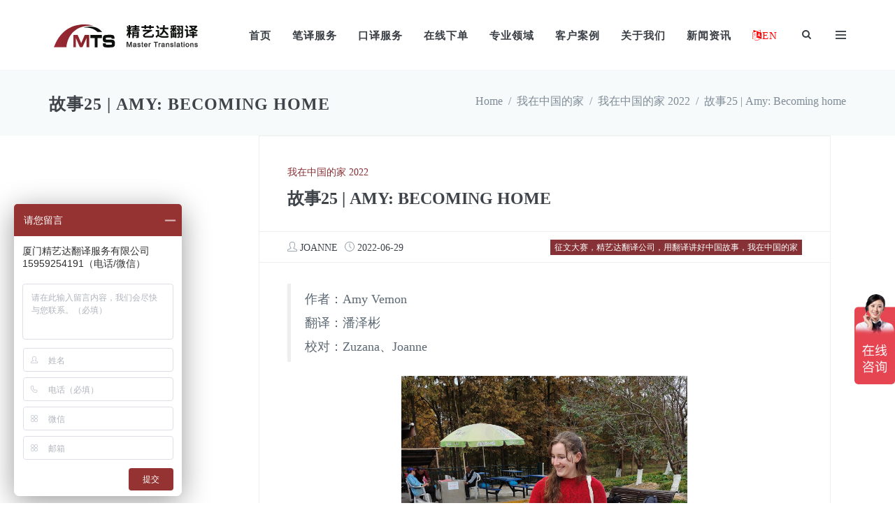

--- FILE ---
content_type: text/html; charset=UTF-8
request_url: https://www.mts.cn/2022/06/story25-amy-becoming-home/
body_size: 29007
content:

<!DOCTYPE html>
<html dir="ltr" lang="en-US">
<head>
<meta charset="UTF-8">
<meta http-equiv="X-UA-Compatible" content="IE=edge">
<meta content="width=device-width, initial-scale=1.0" name="viewport">
<link rel="profile" href="http://gmpg.org/xfn/11">

<title>故事25 | Amy: Becoming home | 厦门精艺达翻译服务有限公司</title>
	<style>img:is([sizes="auto" i], [sizes^="auto," i]) { contain-intrinsic-size: 3000px 1500px }</style>
	
		<!-- All in One SEO 4.9.3 - aioseo.com -->
	<meta name="description" content="如何在一个地方找到家的感觉？上海如何成为我的朋友，而不是别人的朋友？答案就在于上海的芬芳和四季变换中，在于公园卡拉 OK 的歌声中，在于树上的鸟儿中，最重要的是，在于这里的人们和鲜花中，他们熟悉的面孔散发着生命的活力。" />
	<meta name="robots" content="max-image-preview:large" />
	<meta name="author" content="Joanne"/>
	<meta name="keywords" content="我在中国的家,翻译,翻译公司,征文大赛,外国人在中国,精艺达翻译,征文大赛，精艺达翻译公司，用翻译讲好中国故事，我在中国的家" />
	<link rel="canonical" href="https://www.mts.cn/2022/06/story25-amy-becoming-home/" />
	<meta name="generator" content="All in One SEO (AIOSEO) 4.9.3" />
		<script type="application/ld+json" class="aioseo-schema">
			{"@context":"https:\/\/schema.org","@graph":[{"@type":"Article","@id":"https:\/\/www.mts.cn\/2022\/06\/story25-amy-becoming-home\/#article","name":"\u6545\u4e8b25 | Amy: Becoming home | \u53a6\u95e8\u7cbe\u827a\u8fbe\u7ffb\u8bd1\u670d\u52a1\u6709\u9650\u516c\u53f8","headline":"\u6545\u4e8b25 | Amy: Becoming home","author":{"@id":"https:\/\/www.mts.cn\/author\/joanne\/#author"},"publisher":{"@id":"https:\/\/www.mts.cn\/#organization"},"image":{"@type":"ImageObject","url":"https:\/\/www.mts.cn\/wp-content\/uploads\/2022\/06\/Doves-in-Century-Park-scaled.jpg","width":1920,"height":2560},"datePublished":"2022-06-29T15:03:25+08:00","dateModified":"2022-06-29T15:04:42+08:00","inLanguage":"en-US","mainEntityOfPage":{"@id":"https:\/\/www.mts.cn\/2022\/06\/story25-amy-becoming-home\/#webpage"},"isPartOf":{"@id":"https:\/\/www.mts.cn\/2022\/06\/story25-amy-becoming-home\/#webpage"},"articleSection":"\u6211\u5728\u4e2d\u56fd\u7684\u5bb6 2022, \u5f81\u6587\u5927\u8d5b\uff0c\u7cbe\u827a\u8fbe\u7ffb\u8bd1\u516c\u53f8\uff0c\u7528\u7ffb\u8bd1\u8bb2\u597d\u4e2d\u56fd\u6545\u4e8b\uff0c\u6211\u5728\u4e2d\u56fd\u7684\u5bb6"},{"@type":"BreadcrumbList","@id":"https:\/\/www.mts.cn\/2022\/06\/story25-amy-becoming-home\/#breadcrumblist","itemListElement":[{"@type":"ListItem","@id":"https:\/\/www.mts.cn#listItem","position":1,"name":"Home","item":"https:\/\/www.mts.cn","nextItem":{"@type":"ListItem","@id":"https:\/\/www.mts.cn\/home-away-from-home\/#listItem","name":"\u6211\u5728\u4e2d\u56fd\u7684\u5bb6"}},{"@type":"ListItem","@id":"https:\/\/www.mts.cn\/home-away-from-home\/#listItem","position":2,"name":"\u6211\u5728\u4e2d\u56fd\u7684\u5bb6","item":"https:\/\/www.mts.cn\/home-away-from-home\/","nextItem":{"@type":"ListItem","@id":"https:\/\/www.mts.cn\/home-away-from-home\/home-away-from-home-2022\/#listItem","name":"\u6211\u5728\u4e2d\u56fd\u7684\u5bb6 2022"},"previousItem":{"@type":"ListItem","@id":"https:\/\/www.mts.cn#listItem","name":"Home"}},{"@type":"ListItem","@id":"https:\/\/www.mts.cn\/home-away-from-home\/home-away-from-home-2022\/#listItem","position":3,"name":"\u6211\u5728\u4e2d\u56fd\u7684\u5bb6 2022","item":"https:\/\/www.mts.cn\/home-away-from-home\/home-away-from-home-2022\/","nextItem":{"@type":"ListItem","@id":"https:\/\/www.mts.cn\/2022\/06\/story25-amy-becoming-home\/#listItem","name":"\u6545\u4e8b25 | Amy: Becoming home"},"previousItem":{"@type":"ListItem","@id":"https:\/\/www.mts.cn\/home-away-from-home\/#listItem","name":"\u6211\u5728\u4e2d\u56fd\u7684\u5bb6"}},{"@type":"ListItem","@id":"https:\/\/www.mts.cn\/2022\/06\/story25-amy-becoming-home\/#listItem","position":4,"name":"\u6545\u4e8b25 | Amy: Becoming home","previousItem":{"@type":"ListItem","@id":"https:\/\/www.mts.cn\/home-away-from-home\/home-away-from-home-2022\/#listItem","name":"\u6211\u5728\u4e2d\u56fd\u7684\u5bb6 2022"}}]},{"@type":"Organization","@id":"https:\/\/www.mts.cn\/#organization","name":"www.mts.cn","description":"\u7cbe\u827a\u8fbe\u7ffb\u8bd1\u516c\u53f8 20\u591a\u5e74\u4e13\u4e1a\u4eba\u5de5\u7ffb\u8bd1 \u5168\u7403\u7ffb\u8bd1\u767e\u5f3a\u4f01\u4e1a","url":"https:\/\/www.mts.cn\/","logo":{"@type":"ImageObject","url":"https:\/\/www.mts.cn\/wp-content\/uploads\/2019\/09\/logo.svg","@id":"https:\/\/www.mts.cn\/2022\/06\/story25-amy-becoming-home\/#organizationLogo"},"image":{"@id":"https:\/\/www.mts.cn\/2022\/06\/story25-amy-becoming-home\/#organizationLogo"}},{"@type":"Person","@id":"https:\/\/www.mts.cn\/author\/joanne\/#author","url":"https:\/\/www.mts.cn\/author\/joanne\/","name":"Joanne"},{"@type":"WebPage","@id":"https:\/\/www.mts.cn\/2022\/06\/story25-amy-becoming-home\/#webpage","url":"https:\/\/www.mts.cn\/2022\/06\/story25-amy-becoming-home\/","name":"\u6545\u4e8b25 | Amy: Becoming home | \u53a6\u95e8\u7cbe\u827a\u8fbe\u7ffb\u8bd1\u670d\u52a1\u6709\u9650\u516c\u53f8","description":"\u5982\u4f55\u5728\u4e00\u4e2a\u5730\u65b9\u627e\u5230\u5bb6\u7684\u611f\u89c9\uff1f\u4e0a\u6d77\u5982\u4f55\u6210\u4e3a\u6211\u7684\u670b\u53cb\uff0c\u800c\u4e0d\u662f\u522b\u4eba\u7684\u670b\u53cb\uff1f\u7b54\u6848\u5c31\u5728\u4e8e\u4e0a\u6d77\u7684\u82ac\u82b3\u548c\u56db\u5b63\u53d8\u6362\u4e2d\uff0c\u5728\u4e8e\u516c\u56ed\u5361\u62c9 OK \u7684\u6b4c\u58f0\u4e2d\uff0c\u5728\u4e8e\u6811\u4e0a\u7684\u9e1f\u513f\u4e2d\uff0c\u6700\u91cd\u8981\u7684\u662f\uff0c\u5728\u4e8e\u8fd9\u91cc\u7684\u4eba\u4eec\u548c\u9c9c\u82b1\u4e2d\uff0c\u4ed6\u4eec\u719f\u6089\u7684\u9762\u5b54\u6563\u53d1\u7740\u751f\u547d\u7684\u6d3b\u529b\u3002","inLanguage":"en-US","isPartOf":{"@id":"https:\/\/www.mts.cn\/#website"},"breadcrumb":{"@id":"https:\/\/www.mts.cn\/2022\/06\/story25-amy-becoming-home\/#breadcrumblist"},"author":{"@id":"https:\/\/www.mts.cn\/author\/joanne\/#author"},"creator":{"@id":"https:\/\/www.mts.cn\/author\/joanne\/#author"},"image":{"@type":"ImageObject","url":"https:\/\/www.mts.cn\/wp-content\/uploads\/2022\/06\/Doves-in-Century-Park-scaled.jpg","@id":"https:\/\/www.mts.cn\/2022\/06\/story25-amy-becoming-home\/#mainImage","width":1920,"height":2560},"primaryImageOfPage":{"@id":"https:\/\/www.mts.cn\/2022\/06\/story25-amy-becoming-home\/#mainImage"},"datePublished":"2022-06-29T15:03:25+08:00","dateModified":"2022-06-29T15:04:42+08:00"},{"@type":"WebSite","@id":"https:\/\/www.mts.cn\/#website","url":"https:\/\/www.mts.cn\/","name":"\u53a6\u95e8\u7cbe\u827a\u8fbe\u7ffb\u8bd1\u670d\u52a1\u6709\u9650\u516c\u53f8","description":"\u7cbe\u827a\u8fbe\u7ffb\u8bd1\u516c\u53f8 20\u591a\u5e74\u4e13\u4e1a\u4eba\u5de5\u7ffb\u8bd1 \u5168\u7403\u7ffb\u8bd1\u767e\u5f3a\u4f01\u4e1a","inLanguage":"en-US","publisher":{"@id":"https:\/\/www.mts.cn\/#organization"}}]}
		</script>
		<!-- All in One SEO -->

<link rel='dns-prefetch' href='//www.mts.cn' />
<link rel="alternate" type="application/rss+xml" title="厦门精艺达翻译服务有限公司 &raquo; Feed" href="https://www.mts.cn/feed/" />
<link rel="alternate" type="application/rss+xml" title="厦门精艺达翻译服务有限公司 &raquo; Comments Feed" href="https://www.mts.cn/comments/feed/" />
<script type="text/javascript">
/* <![CDATA[ */
window._wpemojiSettings = {"baseUrl":"https:\/\/s.w.org\/images\/core\/emoji\/16.0.1\/72x72\/","ext":".png","svgUrl":"https:\/\/s.w.org\/images\/core\/emoji\/16.0.1\/svg\/","svgExt":".svg","source":{"concatemoji":"https:\/\/www.mts.cn\/wp-includes\/js\/wp-emoji-release.min.js?ver=6.8.3"}};
/*! This file is auto-generated */
!function(s,n){var o,i,e;function c(e){try{var t={supportTests:e,timestamp:(new Date).valueOf()};sessionStorage.setItem(o,JSON.stringify(t))}catch(e){}}function p(e,t,n){e.clearRect(0,0,e.canvas.width,e.canvas.height),e.fillText(t,0,0);var t=new Uint32Array(e.getImageData(0,0,e.canvas.width,e.canvas.height).data),a=(e.clearRect(0,0,e.canvas.width,e.canvas.height),e.fillText(n,0,0),new Uint32Array(e.getImageData(0,0,e.canvas.width,e.canvas.height).data));return t.every(function(e,t){return e===a[t]})}function u(e,t){e.clearRect(0,0,e.canvas.width,e.canvas.height),e.fillText(t,0,0);for(var n=e.getImageData(16,16,1,1),a=0;a<n.data.length;a++)if(0!==n.data[a])return!1;return!0}function f(e,t,n,a){switch(t){case"flag":return n(e,"\ud83c\udff3\ufe0f\u200d\u26a7\ufe0f","\ud83c\udff3\ufe0f\u200b\u26a7\ufe0f")?!1:!n(e,"\ud83c\udde8\ud83c\uddf6","\ud83c\udde8\u200b\ud83c\uddf6")&&!n(e,"\ud83c\udff4\udb40\udc67\udb40\udc62\udb40\udc65\udb40\udc6e\udb40\udc67\udb40\udc7f","\ud83c\udff4\u200b\udb40\udc67\u200b\udb40\udc62\u200b\udb40\udc65\u200b\udb40\udc6e\u200b\udb40\udc67\u200b\udb40\udc7f");case"emoji":return!a(e,"\ud83e\udedf")}return!1}function g(e,t,n,a){var r="undefined"!=typeof WorkerGlobalScope&&self instanceof WorkerGlobalScope?new OffscreenCanvas(300,150):s.createElement("canvas"),o=r.getContext("2d",{willReadFrequently:!0}),i=(o.textBaseline="top",o.font="600 32px Arial",{});return e.forEach(function(e){i[e]=t(o,e,n,a)}),i}function t(e){var t=s.createElement("script");t.src=e,t.defer=!0,s.head.appendChild(t)}"undefined"!=typeof Promise&&(o="wpEmojiSettingsSupports",i=["flag","emoji"],n.supports={everything:!0,everythingExceptFlag:!0},e=new Promise(function(e){s.addEventListener("DOMContentLoaded",e,{once:!0})}),new Promise(function(t){var n=function(){try{var e=JSON.parse(sessionStorage.getItem(o));if("object"==typeof e&&"number"==typeof e.timestamp&&(new Date).valueOf()<e.timestamp+604800&&"object"==typeof e.supportTests)return e.supportTests}catch(e){}return null}();if(!n){if("undefined"!=typeof Worker&&"undefined"!=typeof OffscreenCanvas&&"undefined"!=typeof URL&&URL.createObjectURL&&"undefined"!=typeof Blob)try{var e="postMessage("+g.toString()+"("+[JSON.stringify(i),f.toString(),p.toString(),u.toString()].join(",")+"));",a=new Blob([e],{type:"text/javascript"}),r=new Worker(URL.createObjectURL(a),{name:"wpTestEmojiSupports"});return void(r.onmessage=function(e){c(n=e.data),r.terminate(),t(n)})}catch(e){}c(n=g(i,f,p,u))}t(n)}).then(function(e){for(var t in e)n.supports[t]=e[t],n.supports.everything=n.supports.everything&&n.supports[t],"flag"!==t&&(n.supports.everythingExceptFlag=n.supports.everythingExceptFlag&&n.supports[t]);n.supports.everythingExceptFlag=n.supports.everythingExceptFlag&&!n.supports.flag,n.DOMReady=!1,n.readyCallback=function(){n.DOMReady=!0}}).then(function(){return e}).then(function(){var e;n.supports.everything||(n.readyCallback(),(e=n.source||{}).concatemoji?t(e.concatemoji):e.wpemoji&&e.twemoji&&(t(e.twemoji),t(e.wpemoji)))}))}((window,document),window._wpemojiSettings);
/* ]]> */
</script>
<style id='wp-emoji-styles-inline-css' type='text/css'>

	img.wp-smiley, img.emoji {
		display: inline !important;
		border: none !important;
		box-shadow: none !important;
		height: 1em !important;
		width: 1em !important;
		margin: 0 0.07em !important;
		vertical-align: -0.1em !important;
		background: none !important;
		padding: 0 !important;
	}
</style>
<link rel='stylesheet' id='wp-block-library-css' href='https://www.mts.cn/wp-includes/css/dist/block-library/style.min.css?ver=6.8.3' type='text/css' media='all' />
<style id='classic-theme-styles-inline-css' type='text/css'>
/*! This file is auto-generated */
.wp-block-button__link{color:#fff;background-color:#32373c;border-radius:9999px;box-shadow:none;text-decoration:none;padding:calc(.667em + 2px) calc(1.333em + 2px);font-size:1.125em}.wp-block-file__button{background:#32373c;color:#fff;text-decoration:none}
</style>
<link rel='stylesheet' id='aioseo/css/src/vue/standalone/blocks/table-of-contents/global.scss-css' href='https://www.mts.cn/wp-content/plugins/all-in-one-seo-pack/dist/Lite/assets/css/table-of-contents/global.e90f6d47.css?ver=4.9.3' type='text/css' media='all' />
<style id='global-styles-inline-css' type='text/css'>
:root{--wp--preset--aspect-ratio--square: 1;--wp--preset--aspect-ratio--4-3: 4/3;--wp--preset--aspect-ratio--3-4: 3/4;--wp--preset--aspect-ratio--3-2: 3/2;--wp--preset--aspect-ratio--2-3: 2/3;--wp--preset--aspect-ratio--16-9: 16/9;--wp--preset--aspect-ratio--9-16: 9/16;--wp--preset--color--black: #000000;--wp--preset--color--cyan-bluish-gray: #abb8c3;--wp--preset--color--white: #ffffff;--wp--preset--color--pale-pink: #f78da7;--wp--preset--color--vivid-red: #cf2e2e;--wp--preset--color--luminous-vivid-orange: #ff6900;--wp--preset--color--luminous-vivid-amber: #fcb900;--wp--preset--color--light-green-cyan: #7bdcb5;--wp--preset--color--vivid-green-cyan: #00d084;--wp--preset--color--pale-cyan-blue: #8ed1fc;--wp--preset--color--vivid-cyan-blue: #0693e3;--wp--preset--color--vivid-purple: #9b51e0;--wp--preset--gradient--vivid-cyan-blue-to-vivid-purple: linear-gradient(135deg,rgba(6,147,227,1) 0%,rgb(155,81,224) 100%);--wp--preset--gradient--light-green-cyan-to-vivid-green-cyan: linear-gradient(135deg,rgb(122,220,180) 0%,rgb(0,208,130) 100%);--wp--preset--gradient--luminous-vivid-amber-to-luminous-vivid-orange: linear-gradient(135deg,rgba(252,185,0,1) 0%,rgba(255,105,0,1) 100%);--wp--preset--gradient--luminous-vivid-orange-to-vivid-red: linear-gradient(135deg,rgba(255,105,0,1) 0%,rgb(207,46,46) 100%);--wp--preset--gradient--very-light-gray-to-cyan-bluish-gray: linear-gradient(135deg,rgb(238,238,238) 0%,rgb(169,184,195) 100%);--wp--preset--gradient--cool-to-warm-spectrum: linear-gradient(135deg,rgb(74,234,220) 0%,rgb(151,120,209) 20%,rgb(207,42,186) 40%,rgb(238,44,130) 60%,rgb(251,105,98) 80%,rgb(254,248,76) 100%);--wp--preset--gradient--blush-light-purple: linear-gradient(135deg,rgb(255,206,236) 0%,rgb(152,150,240) 100%);--wp--preset--gradient--blush-bordeaux: linear-gradient(135deg,rgb(254,205,165) 0%,rgb(254,45,45) 50%,rgb(107,0,62) 100%);--wp--preset--gradient--luminous-dusk: linear-gradient(135deg,rgb(255,203,112) 0%,rgb(199,81,192) 50%,rgb(65,88,208) 100%);--wp--preset--gradient--pale-ocean: linear-gradient(135deg,rgb(255,245,203) 0%,rgb(182,227,212) 50%,rgb(51,167,181) 100%);--wp--preset--gradient--electric-grass: linear-gradient(135deg,rgb(202,248,128) 0%,rgb(113,206,126) 100%);--wp--preset--gradient--midnight: linear-gradient(135deg,rgb(2,3,129) 0%,rgb(40,116,252) 100%);--wp--preset--font-size--small: 13px;--wp--preset--font-size--medium: 20px;--wp--preset--font-size--large: 36px;--wp--preset--font-size--x-large: 42px;--wp--preset--spacing--20: 0.44rem;--wp--preset--spacing--30: 0.67rem;--wp--preset--spacing--40: 1rem;--wp--preset--spacing--50: 1.5rem;--wp--preset--spacing--60: 2.25rem;--wp--preset--spacing--70: 3.38rem;--wp--preset--spacing--80: 5.06rem;--wp--preset--shadow--natural: 6px 6px 9px rgba(0, 0, 0, 0.2);--wp--preset--shadow--deep: 12px 12px 50px rgba(0, 0, 0, 0.4);--wp--preset--shadow--sharp: 6px 6px 0px rgba(0, 0, 0, 0.2);--wp--preset--shadow--outlined: 6px 6px 0px -3px rgba(255, 255, 255, 1), 6px 6px rgba(0, 0, 0, 1);--wp--preset--shadow--crisp: 6px 6px 0px rgba(0, 0, 0, 1);}:where(.is-layout-flex){gap: 0.5em;}:where(.is-layout-grid){gap: 0.5em;}body .is-layout-flex{display: flex;}.is-layout-flex{flex-wrap: wrap;align-items: center;}.is-layout-flex > :is(*, div){margin: 0;}body .is-layout-grid{display: grid;}.is-layout-grid > :is(*, div){margin: 0;}:where(.wp-block-columns.is-layout-flex){gap: 2em;}:where(.wp-block-columns.is-layout-grid){gap: 2em;}:where(.wp-block-post-template.is-layout-flex){gap: 1.25em;}:where(.wp-block-post-template.is-layout-grid){gap: 1.25em;}.has-black-color{color: var(--wp--preset--color--black) !important;}.has-cyan-bluish-gray-color{color: var(--wp--preset--color--cyan-bluish-gray) !important;}.has-white-color{color: var(--wp--preset--color--white) !important;}.has-pale-pink-color{color: var(--wp--preset--color--pale-pink) !important;}.has-vivid-red-color{color: var(--wp--preset--color--vivid-red) !important;}.has-luminous-vivid-orange-color{color: var(--wp--preset--color--luminous-vivid-orange) !important;}.has-luminous-vivid-amber-color{color: var(--wp--preset--color--luminous-vivid-amber) !important;}.has-light-green-cyan-color{color: var(--wp--preset--color--light-green-cyan) !important;}.has-vivid-green-cyan-color{color: var(--wp--preset--color--vivid-green-cyan) !important;}.has-pale-cyan-blue-color{color: var(--wp--preset--color--pale-cyan-blue) !important;}.has-vivid-cyan-blue-color{color: var(--wp--preset--color--vivid-cyan-blue) !important;}.has-vivid-purple-color{color: var(--wp--preset--color--vivid-purple) !important;}.has-black-background-color{background-color: var(--wp--preset--color--black) !important;}.has-cyan-bluish-gray-background-color{background-color: var(--wp--preset--color--cyan-bluish-gray) !important;}.has-white-background-color{background-color: var(--wp--preset--color--white) !important;}.has-pale-pink-background-color{background-color: var(--wp--preset--color--pale-pink) !important;}.has-vivid-red-background-color{background-color: var(--wp--preset--color--vivid-red) !important;}.has-luminous-vivid-orange-background-color{background-color: var(--wp--preset--color--luminous-vivid-orange) !important;}.has-luminous-vivid-amber-background-color{background-color: var(--wp--preset--color--luminous-vivid-amber) !important;}.has-light-green-cyan-background-color{background-color: var(--wp--preset--color--light-green-cyan) !important;}.has-vivid-green-cyan-background-color{background-color: var(--wp--preset--color--vivid-green-cyan) !important;}.has-pale-cyan-blue-background-color{background-color: var(--wp--preset--color--pale-cyan-blue) !important;}.has-vivid-cyan-blue-background-color{background-color: var(--wp--preset--color--vivid-cyan-blue) !important;}.has-vivid-purple-background-color{background-color: var(--wp--preset--color--vivid-purple) !important;}.has-black-border-color{border-color: var(--wp--preset--color--black) !important;}.has-cyan-bluish-gray-border-color{border-color: var(--wp--preset--color--cyan-bluish-gray) !important;}.has-white-border-color{border-color: var(--wp--preset--color--white) !important;}.has-pale-pink-border-color{border-color: var(--wp--preset--color--pale-pink) !important;}.has-vivid-red-border-color{border-color: var(--wp--preset--color--vivid-red) !important;}.has-luminous-vivid-orange-border-color{border-color: var(--wp--preset--color--luminous-vivid-orange) !important;}.has-luminous-vivid-amber-border-color{border-color: var(--wp--preset--color--luminous-vivid-amber) !important;}.has-light-green-cyan-border-color{border-color: var(--wp--preset--color--light-green-cyan) !important;}.has-vivid-green-cyan-border-color{border-color: var(--wp--preset--color--vivid-green-cyan) !important;}.has-pale-cyan-blue-border-color{border-color: var(--wp--preset--color--pale-cyan-blue) !important;}.has-vivid-cyan-blue-border-color{border-color: var(--wp--preset--color--vivid-cyan-blue) !important;}.has-vivid-purple-border-color{border-color: var(--wp--preset--color--vivid-purple) !important;}.has-vivid-cyan-blue-to-vivid-purple-gradient-background{background: var(--wp--preset--gradient--vivid-cyan-blue-to-vivid-purple) !important;}.has-light-green-cyan-to-vivid-green-cyan-gradient-background{background: var(--wp--preset--gradient--light-green-cyan-to-vivid-green-cyan) !important;}.has-luminous-vivid-amber-to-luminous-vivid-orange-gradient-background{background: var(--wp--preset--gradient--luminous-vivid-amber-to-luminous-vivid-orange) !important;}.has-luminous-vivid-orange-to-vivid-red-gradient-background{background: var(--wp--preset--gradient--luminous-vivid-orange-to-vivid-red) !important;}.has-very-light-gray-to-cyan-bluish-gray-gradient-background{background: var(--wp--preset--gradient--very-light-gray-to-cyan-bluish-gray) !important;}.has-cool-to-warm-spectrum-gradient-background{background: var(--wp--preset--gradient--cool-to-warm-spectrum) !important;}.has-blush-light-purple-gradient-background{background: var(--wp--preset--gradient--blush-light-purple) !important;}.has-blush-bordeaux-gradient-background{background: var(--wp--preset--gradient--blush-bordeaux) !important;}.has-luminous-dusk-gradient-background{background: var(--wp--preset--gradient--luminous-dusk) !important;}.has-pale-ocean-gradient-background{background: var(--wp--preset--gradient--pale-ocean) !important;}.has-electric-grass-gradient-background{background: var(--wp--preset--gradient--electric-grass) !important;}.has-midnight-gradient-background{background: var(--wp--preset--gradient--midnight) !important;}.has-small-font-size{font-size: var(--wp--preset--font-size--small) !important;}.has-medium-font-size{font-size: var(--wp--preset--font-size--medium) !important;}.has-large-font-size{font-size: var(--wp--preset--font-size--large) !important;}.has-x-large-font-size{font-size: var(--wp--preset--font-size--x-large) !important;}
:where(.wp-block-post-template.is-layout-flex){gap: 1.25em;}:where(.wp-block-post-template.is-layout-grid){gap: 1.25em;}
:where(.wp-block-columns.is-layout-flex){gap: 2em;}:where(.wp-block-columns.is-layout-grid){gap: 2em;}
:root :where(.wp-block-pullquote){font-size: 1.5em;line-height: 1.6;}
</style>
<link rel='stylesheet' id='vc_plugin_table_style_css-css' href='https://www.mts.cn/wp-content/plugins/easy-tables-vc/assets/css/style.css?ver=1.0.0' type='text/css' media='all' />
<link rel='stylesheet' id='vc_plugin_themes_css-css' href='https://www.mts.cn/wp-content/plugins/easy-tables-vc/assets/css/themes.css?ver=6.8.3' type='text/css' media='all' />
<link rel='stylesheet' id='socicon-css' href='https://www.mts.cn/wp-content/themes/jango/assets/plugins/socicon/socicon.css?ver=6.8.3' type='text/css' media='all' />
<link rel='stylesheet' id='bootstrap-social-css' href='https://www.mts.cn/wp-content/themes/jango/assets/plugins/bootstrap-social/bootstrap-social.css?ver=6.8.3' type='text/css' media='all' />
<link rel='stylesheet' id='font-awesome-css' href='https://www.mts.cn/wp-content/themes/jango/assets/plugins/font-awesome/css/font-awesome.min.css?ver=6.8.3' type='text/css' media='all' />
<link rel='stylesheet' id='simple-line-icons-css' href='https://www.mts.cn/wp-content/themes/jango/assets/plugins/simple-line-icons/simple-line-icons.min.css?ver=6.8.3' type='text/css' media='all' />
<link rel='stylesheet' id='animate-css' href='https://www.mts.cn/wp-content/themes/jango/assets/plugins/animate/animate.min.css?ver=6.8.3' type='text/css' media='all' />
<link rel='stylesheet' id='bootstrap-css' href='https://www.mts.cn/wp-content/themes/jango/assets/plugins/bootstrap/css/bootstrap.min.css?ver=6.8.3' type='text/css' media='all' />
<link rel='stylesheet' id='cubeportfolio-css' href='https://www.mts.cn/wp-content/themes/jango/assets/plugins/cubeportfolio/css/cubeportfolio.min.css?ver=6.8.3' type='text/css' media='all' />
<link rel='stylesheet' id='owl-carousel-css' href='https://www.mts.cn/wp-content/themes/jango/assets/plugins/owl-carousel/assets/owl.carousel.css?ver=6.8.3' type='text/css' media='all' />
<link rel='stylesheet' id='fancybox-css' href='https://www.mts.cn/wp-content/themes/jango/assets/plugins/fancybox/jquery.fancybox.css?ver=6.8.3' type='text/css' media='all' />
<link rel='stylesheet' id='bootstrap-slider-css' href='https://www.mts.cn/wp-content/themes/jango/assets/plugins/slider-for-bootstrap/css/slider.css?ver=6.8.3' type='text/css' media='all' />
<link rel='stylesheet' id='ilightbox-dark-css' href='https://www.mts.cn/wp-content/themes/jango/assets/plugins/ilightbox/dark-skin/skin.css?ver=6.8.3' type='text/css' media='all' />
<link rel='stylesheet' id='ilightbox-light-css' href='https://www.mts.cn/wp-content/themes/jango/assets/plugins/ilightbox/light-skin/skin.css?ver=6.8.3' type='text/css' media='all' />
<link rel='stylesheet' id='ilightbox-parade-css' href='https://www.mts.cn/wp-content/themes/jango/assets/plugins/ilightbox/parade-skin/skin.css?ver=6.8.3' type='text/css' media='all' />
<link rel='stylesheet' id='ilightbox-metro-black-css' href='https://www.mts.cn/wp-content/themes/jango/assets/plugins/ilightbox/metro-black-skin/skin.css?ver=6.8.3' type='text/css' media='all' />
<link rel='stylesheet' id='ilightbox-metro-white-css' href='https://www.mts.cn/wp-content/themes/jango/assets/plugins/ilightbox/metro-white-skin/skin.css?ver=6.8.3' type='text/css' media='all' />
<link rel='stylesheet' id='ilightbox-mac-css' href='https://www.mts.cn/wp-content/themes/jango/assets/plugins/ilightbox/mac-skin/skin.css?ver=6.8.3' type='text/css' media='all' />
<link rel='stylesheet' id='ilightbox-smooth-css' href='https://www.mts.cn/wp-content/themes/jango/assets/plugins/ilightbox/smooth-skin/skin.css?ver=6.8.3' type='text/css' media='all' />
<link rel='stylesheet' id='ilightbox-css' href='https://www.mts.cn/wp-content/themes/jango/assets/plugins/ilightbox/css/ilightbox.css?ver=6.8.3' type='text/css' media='all' />
<link rel='stylesheet' id='jango-plugins-css' href='https://www.mts.cn/wp-content/themes/jango/assets/css/plugins.css?ver=6.8.3' type='text/css' media='all' />
<link rel='stylesheet' id='jango-components-css' href='https://www.mts.cn/wp-content/themes/jango/assets/css/components.css?ver=6.8.3' type='text/css' media='all' />
<link rel='stylesheet' id='jango-custom-css' href='https://www.mts.cn/wp-content/themes/jango/assets/css/custom.css?ver=6.8.3' type='text/css' media='all' />
<style id='jango-custom-inline-css' type='text/css'>
@media (min-width: 992px) {
        .c-page-on-scroll.c-layout-header-fixed .c-layout-header .c-brand {
            transition: margin 0.2s;
        margin: 10px 0 8px 0; }
        .c-layout-header .c-brand{
            margin: 28px 0 26px 0;
        }
        .c-layout-header .c-navbar .c-mega-menu.c-fonts-uppercase > .nav.navbar-nav > li .dropdown-menu > li > a {
            font-size:1em!important;
            color:white;
        }
        .c-layout-header .c-navbar .c-mega-menu.c-fonts-uppercase > .nav.navbar-nav > li .dropdown-menu > li > a:hover {
            
            color:red;
        }        
    }
</style>
<link rel='stylesheet' id='jango-theme-css' href='https://www.mts.cn/wp-content/themes/jango/assets/css/themes/red3.css?ver=6.8.3' type='text/css' media='all' />
<script type="text/javascript" src="https://www.mts.cn/wp-content/plugins/svg-support/vendor/DOMPurify/DOMPurify.min.js?ver=2.5.8" id="bodhi-dompurify-library-js"></script>
<script type="text/javascript" src="https://www.mts.cn/wp-includes/js/jquery/jquery.min.js?ver=3.7.1" id="jquery-core-js"></script>
<script type="text/javascript" src="https://www.mts.cn/wp-includes/js/jquery/jquery-migrate.min.js?ver=3.4.1" id="jquery-migrate-js"></script>
<script type="text/javascript" src="//www.mts.cn/wp-content/plugins/revslider/sr6/assets/js/rbtools.min.js?ver=6.7.29" async id="tp-tools-js"></script>
<script type="text/javascript" src="//www.mts.cn/wp-content/plugins/revslider/sr6/assets/js/rs6.min.js?ver=6.7.34" async id="revmin-js"></script>
<script type="text/javascript" id="bodhi_svg_inline-js-extra">
/* <![CDATA[ */
var svgSettings = {"skipNested":""};
/* ]]> */
</script>
<script type="text/javascript" src="https://www.mts.cn/wp-content/plugins/svg-support/js/min/svgs-inline-min.js" id="bodhi_svg_inline-js"></script>
<script type="text/javascript" id="bodhi_svg_inline-js-after">
/* <![CDATA[ */
cssTarget={"Bodhi":"img.style-svg","ForceInlineSVG":"style-svg"};ForceInlineSVGActive="false";frontSanitizationEnabled="on";
/* ]]> */
</script>
<script></script><link rel="EditURI" type="application/rsd+xml" title="RSD" href="https://www.mts.cn/xmlrpc.php?rsd" />
<meta name="generator" content="WordPress 6.8.3" />
<link rel='shortlink' href='https://www.mts.cn/?p=13205' />
<link rel="alternate" title="oEmbed (JSON)" type="application/json+oembed" href="https://www.mts.cn/wp-json/oembed/1.0/embed?url=https%3A%2F%2Fwww.mts.cn%2F2022%2F06%2Fstory25-amy-becoming-home%2F" />
<link rel="alternate" title="oEmbed (XML)" type="text/xml+oembed" href="https://www.mts.cn/wp-json/oembed/1.0/embed?url=https%3A%2F%2Fwww.mts.cn%2F2022%2F06%2Fstory25-amy-becoming-home%2F&#038;format=xml" />
<script>
var _hmt = _hmt || [];
(function() {
  var hm = document.createElement("script");
  hm.src = "https://hm.baidu.com/hm.js?40e4369c897d87a97d20c03e623777dc";
  var s = document.getElementsByTagName("script")[0]; 
  s.parentNode.insertBefore(hm, s);
})();
</script><meta name="generator" content="Powered by WPBakery Page Builder - drag and drop page builder for WordPress."/>
<meta name="redi-version" content="1.2.7" /><meta name="generator" content="Powered by Slider Revolution 6.7.34 - responsive, Mobile-Friendly Slider Plugin for WordPress with comfortable drag and drop interface." />
<link rel="icon" href="https://www.mts.cn/wp-content/uploads/2020/03/cropped-favicon-1-32x32.png" sizes="32x32" />
<link rel="icon" href="https://www.mts.cn/wp-content/uploads/2020/03/cropped-favicon-1-192x192.png" sizes="192x192" />
<link rel="apple-touch-icon" href="https://www.mts.cn/wp-content/uploads/2020/03/cropped-favicon-1-180x180.png" />
<meta name="msapplication-TileImage" content="https://www.mts.cn/wp-content/uploads/2020/03/cropped-favicon-1-270x270.png" />
<script>function setREVStartSize(e){
			//window.requestAnimationFrame(function() {
				window.RSIW = window.RSIW===undefined ? window.innerWidth : window.RSIW;
				window.RSIH = window.RSIH===undefined ? window.innerHeight : window.RSIH;
				try {
					var pw = document.getElementById(e.c).parentNode.offsetWidth,
						newh;
					pw = pw===0 || isNaN(pw) || (e.l=="fullwidth" || e.layout=="fullwidth") ? window.RSIW : pw;
					e.tabw = e.tabw===undefined ? 0 : parseInt(e.tabw);
					e.thumbw = e.thumbw===undefined ? 0 : parseInt(e.thumbw);
					e.tabh = e.tabh===undefined ? 0 : parseInt(e.tabh);
					e.thumbh = e.thumbh===undefined ? 0 : parseInt(e.thumbh);
					e.tabhide = e.tabhide===undefined ? 0 : parseInt(e.tabhide);
					e.thumbhide = e.thumbhide===undefined ? 0 : parseInt(e.thumbhide);
					e.mh = e.mh===undefined || e.mh=="" || e.mh==="auto" ? 0 : parseInt(e.mh,0);
					if(e.layout==="fullscreen" || e.l==="fullscreen")
						newh = Math.max(e.mh,window.RSIH);
					else{
						e.gw = Array.isArray(e.gw) ? e.gw : [e.gw];
						for (var i in e.rl) if (e.gw[i]===undefined || e.gw[i]===0) e.gw[i] = e.gw[i-1];
						e.gh = e.el===undefined || e.el==="" || (Array.isArray(e.el) && e.el.length==0)? e.gh : e.el;
						e.gh = Array.isArray(e.gh) ? e.gh : [e.gh];
						for (var i in e.rl) if (e.gh[i]===undefined || e.gh[i]===0) e.gh[i] = e.gh[i-1];
											
						var nl = new Array(e.rl.length),
							ix = 0,
							sl;
						e.tabw = e.tabhide>=pw ? 0 : e.tabw;
						e.thumbw = e.thumbhide>=pw ? 0 : e.thumbw;
						e.tabh = e.tabhide>=pw ? 0 : e.tabh;
						e.thumbh = e.thumbhide>=pw ? 0 : e.thumbh;
						for (var i in e.rl) nl[i] = e.rl[i]<window.RSIW ? 0 : e.rl[i];
						sl = nl[0];
						for (var i in nl) if (sl>nl[i] && nl[i]>0) { sl = nl[i]; ix=i;}
						var m = pw>(e.gw[ix]+e.tabw+e.thumbw) ? 1 : (pw-(e.tabw+e.thumbw)) / (e.gw[ix]);
						newh =  (e.gh[ix] * m) + (e.tabh + e.thumbh);
					}
					var el = document.getElementById(e.c);
					if (el!==null && el) el.style.height = newh+"px";
					el = document.getElementById(e.c+"_wrapper");
					if (el!==null && el) {
						el.style.height = newh+"px";
						el.style.display = "block";
					}
				} catch(e){
					console.log("Failure at Presize of Slider:" + e)
				}
			//});
		  };</script>
		<style type="text/css" id="wp-custom-css">
			.homeServices {
	background-image:url("http://www.mts.cn/wp-content/uploads/2019/10/service_icons.png");
		background-repeat:no-repeat;
	list-style-type:none;
	height:50px;
	float:left;
	display:block;
}
.homeServicesLanguage {
	background-position: 0px 0px;
	padding-left:60px;	
	background-clip:padding-box;
}
.homeServicesCertification{
	background-position: 0px -155px;
	padding-left:60px;
}
.homeServicesLive {
	background-position: 0px -260px;
	
	padding-left:60px;


	
}
.homeServicesMore {
	background-position: 0px -415px;
	padding-left:60px;


	
}
.homeServicesMic{
	background-position: 0px -105px;
	padding-left:60px;


}
.homeServicesTranscreation{
	background-position: 0px -50px;
	padding-left:60px;
}
.homeServicesLocalization{
		background-position: 0px -205px;
	padding-left:60px;
}
.homeServicesTraining{
			background-position: 0px -365px;
	padding-left:60px;
}
.homeServicesLeasingOfEquipment{
	background-position: 0px -310px;
	padding-left:60px;


}
.homeServicesWrapper{
	min-height: 700px;
}
.homeServicesWrapper tbody,
.homeServicesWrapper tr,.homeServicesWrapper td{
	border:none;
	padding:0.5rem;
}
.homeServicesBox a{
	color: white;
	font-weight:bold;
}
.homeServicesBox a:hover{
	color: #d05163 !important;
}
		</style>
		<style type="text/css" title="dynamic-css" class="options-output">body{font-family:"Roboto Condensed";}.menu-item{font-family:"Roboto Condensed";}h1, h2, h3, h4, h5, h6{font-family:"Roboto Condensed";}body{color:#5c6873;}h1{font-family:"Open Sans";text-transform:none;word-spacing:0px;letter-spacing:0px;font-weight:400;color:#3f444a;font-size:22px;}h2{font-family:"Open Sans";text-transform:none;word-spacing:0px;letter-spacing:0px;font-weight:400;color:#863135;font-size:20px;}h3{font-family:"Open Sans";text-transform:none;word-spacing:0px;letter-spacing:0px;font-weight:400;color:#863135;font-size:18px;}h4{font-family:"Open Sans";text-transform:none;word-spacing:0px;letter-spacing:0px;font-weight:400;color:#863135;font-size:16px;}h5{font-family:"Open Sans";text-transform:none;word-spacing:0px;letter-spacing:0px;font-weight:400;color:#3f444a;font-size:14px;}h6{font-family:"Open Sans";text-transform:none;word-spacing:0px;letter-spacing:0px;font-weight:400;color:#3f444a;font-size:12px;}</style><noscript><style> .wpb_animate_when_almost_visible { opacity: 1; }</style></noscript>
</head>

<body class="wp-singular post-template-default single single-post postid-13205 single-format-standard wp-theme-jango c-layout-header-fixed c-layout-header-mobile-fixed wpb-js-composer js-comp-ver-8.0.1 vc_responsive">
<header class="c-layout-header c-layout-header-4 c-layout-header-default-mobile" data-minimize-offset="80">
    <div class="c-navbar">
        <div class="container">
            <div class="c-navbar-wrapper clearfix">
                <div class="c-brand c-pull-left">
                    <a href="https://www.mts.cn/" class="c-logo">
                        <img src="https://www.mts.cn/wp-content/uploads/2020/08/logo_cn.svg" alt="Logo" class="c-desktop-logo" width="220">
                        <img src="https://www.mts.cn/wp-content/uploads/2020/08/logo_cn.svg" alt="Logo" class="c-desktop-logo-inverse" width="220">
			<img src="https://www.mts.cn/wp-content/uploads/2019/09/logo.svg" alt="Logo" class="c-mobile-logo" width="60"> <span class="c-mobile-logo mobile-header-title">厦门精艺达翻译服务有限公司</span>
                    </a>
                    <button class="c-hor-nav-toggler" type="button" data-target=".c-mega-menu">
                        <span class="c-line"></span>
                        <span class="c-line"></span>
                        <span class="c-line"></span>
                    </button>
                    <button class="c-topbar-toggler" type="button">
                        <i class="fa fa-ellipsis-v"></i>
                    </button>
                                            <button class="c-search-toggler" type="button">
                            <i class="fa fa-search"></i>
                        </button>
                    
                                    </div>

                                    <form class="c-quick-search" action="https://www.mts.cn/">
                        <input type="text" name="s" placeholder="Type to search..." value="" class="form-control" autocomplete="off">
                        <span class="c-theme-link">&times;</span>
                    </form>
                                <nav class="c-mega-menu c-pull-right c-mega-menu-dark c-mega-menu-dark-mobile c-fonts-uppercase c-fonts-bold">
                    <ul id="menu-%e4%b8%bb%e8%8f%9c%e5%8d%95" class="nav navbar-nav c-theme-nav"><li id="nav-menu-item-1499" class=" menu-item menu-item-type-post_type menu-item-object-page menu-item-home"><a href="https://www.mts.cn/" class="c-link">首页</a></li>
<li id="nav-menu-item-17133" class=" menu-item menu-item-type-post_type menu-item-object-page menu-item-has-children"><a href="https://www.mts.cn/translation-services/" class="c-link dropdown-toggle">笔译服务<span class="c-arrow c-toggler"></span></a>
<ul class="dropdown-menu c-menu-type-classic c-pull-left">
<li id="nav-menu-item-498" class=" menu-item menu-item-type-post_type menu-item-object-page"><a href="https://www.mts.cn/services/document-translation/">文档翻译</a></li>
<li id="nav-menu-item-501" class=" menu-item menu-item-type-post_type menu-item-object-page"><a href="https://www.mts.cn/services/certified-translation/">认证翻译</a></li>
<li id="nav-menu-item-16957" class=" menu-item menu-item-type-post_type menu-item-object-page"><a href="https://www.mts.cn/ai-translation-expert-review-customized-ai-translation/">AI融合翻译</a></li>
<li id="nav-menu-item-495" class=" menu-item menu-item-type-post_type menu-item-object-page"><a href="https://www.mts.cn/services/transcreation-copywriting/">创译和撰稿</a></li>
<li id="nav-menu-item-500" class=" menu-item menu-item-type-post_type menu-item-object-page"><a href="https://www.mts.cn/services/localization-services/">本地化服务</a></li>
<li id="nav-menu-item-499" class=" menu-item menu-item-type-post_type menu-item-object-page"><a href="https://www.mts.cn/services/more-language-services/">更多语言服务</a></li>
</ul>
</li>
<li id="nav-menu-item-9162" class=" menu-item menu-item-type-post_type menu-item-object-page menu-item-has-children"><a href="https://www.mts.cn/interpretation-service/" class="c-link dropdown-toggle">口译服务<span class="c-arrow c-toggler"></span></a>
<ul class="dropdown-menu c-menu-type-classic c-pull-left">
<li id="nav-menu-item-9291" class=" menu-item menu-item-type-post_type menu-item-object-page"><a href="https://www.mts.cn/interpretation-service/simultaneous-interpretation/">同声传译</a></li>
<li id="nav-menu-item-9292" class=" menu-item menu-item-type-post_type menu-item-object-page"><a href="https://www.mts.cn/interpretation-service/leasing-of-equipment/">同传设备租赁</a></li>
<li id="nav-menu-item-9295" class=" menu-item menu-item-type-post_type menu-item-object-page"><a href="https://www.mts.cn/interpretation-service/consecutive-interpretation/">交替传译</a></li>
<li id="nav-menu-item-9736" class=" menu-item menu-item-type-post_type menu-item-object-page"><a href="https://www.mts.cn/interpretation-service/zoom-conference-services/">Zoom会议服务</a></li>
</ul>
</li>
<li id="nav-menu-item-5735" class=" menu-item menu-item-type-custom menu-item-object-custom menu-item-has-children"><a href="https://www.99yee.cn/orders/new" class="c-link dropdown-toggle">在线下单<span class="c-arrow c-toggler"></span></a>
<ul class="dropdown-menu c-menu-type-classic c-pull-left">
<li id="nav-menu-item-6112" class=" menu-item menu-item-type-custom menu-item-object-custom"><a href="https://www.99yee.cn">在线品牌：九九译</a></li>
</ul>
</li>
<li id="nav-menu-item-428" class=" menu-item menu-item-type-post_type menu-item-object-page menu-item-has-children"><a href="https://www.mts.cn/expertise/" class="c-link dropdown-toggle">专业领域<span class="c-arrow c-toggler"></span></a>
<ul class="dropdown-menu c-menu-type-classic c-pull-left">
<li id="nav-menu-item-246" class=" menu-item menu-item-type-post_type menu-item-object-page"><a href="https://www.mts.cn/expertise/biomedical/">生物医药翻译</a></li>
<li id="nav-menu-item-242" class=" menu-item menu-item-type-post_type menu-item-object-page"><a href="https://www.mts.cn/expertise/automobile-mechanics/">汽车机械翻译</a></li>
<li id="nav-menu-item-241" class=" menu-item menu-item-type-post_type menu-item-object-page"><a href="https://www.mts.cn/expertise/marketing/">营销文案翻译</a></li>
<li id="nav-menu-item-244" class=" menu-item menu-item-type-post_type menu-item-object-page"><a href="https://www.mts.cn/expertise/finance-insurance/">财经证券翻译</a></li>
<li id="nav-menu-item-243" class=" menu-item menu-item-type-post_type menu-item-object-page"><a href="https://www.mts.cn/expertise/civil-engineering/">建筑工程翻译</a></li>
<li id="nav-menu-item-245" class=" menu-item menu-item-type-post_type menu-item-object-page"><a href="https://www.mts.cn/expertise/electronics-communication/">电子通信翻译</a></li>
<li id="nav-menu-item-16544" class=" menu-item menu-item-type-custom menu-item-object-custom"><a href="https://cc.mts.cn/services/interpreting/460-simultaneous-interpretation/">同传会议服务</a></li>
<li id="nav-menu-item-2524" class=" menu-item menu-item-type-post_type menu-item-object-page"><a href="https://www.mts.cn/expertise/training/">培训服务</a></li>
</ul>
</li>
<li id="nav-menu-item-440" class=" menu-item menu-item-type-post_type menu-item-object-page menu-item-has-children"><a href="https://www.mts.cn/clients/" class="c-link dropdown-toggle">客户案例<span class="c-arrow c-toggler"></span></a>
<ul class="dropdown-menu c-menu-type-classic c-pull-left">
<li id="nav-menu-item-3637" class=" menu-item menu-item-type-custom menu-item-object-custom"><a href="https://www.mts.cn/clients/">案例分析</a></li>
<li id="nav-menu-item-460" class=" menu-item menu-item-type-post_type menu-item-object-page"><a href="https://www.mts.cn/clients/testimonials/">客户证言</a></li>
<li id="nav-menu-item-459" class=" menu-item menu-item-type-post_type menu-item-object-page"><a href="https://www.mts.cn/clients/clients-by-sectors/">行业客户</a></li>
</ul>
</li>
<li id="nav-menu-item-2935" class=" menu-item menu-item-type-post_type menu-item-object-page menu-item-has-children"><a href="https://www.mts.cn/aboutus/" class="c-link dropdown-toggle">关于我们<span class="c-arrow c-toggler"></span></a>
<ul class="dropdown-menu c-menu-type-classic c-pull-left">
<li id="nav-menu-item-4537" class=" menu-item menu-item-type-post_type menu-item-object-page menu-item-has-children dropdown-submenu"><a href="https://www.mts.cn/aboutus/">公司介绍<span class="c-arrow c-toggler"></span></a>
<ul class="dropdown-menu c-menu-type-classic c-pull-right">
<li id="nav-menu-item-17437" class=" menu-item menu-item-type-post_type menu-item-object-page"><a href="https://www.mts.cn/corporate-culture/">公司文化</a></li>
<li id="nav-menu-item-1015" class=" menu-item menu-item-type-post_type menu-item-object-page"><a href="https://www.mts.cn/aboutus/quality-policy/">质量方针</a></li>
<li id="nav-menu-item-17695" class=" menu-item menu-item-type-post_type menu-item-object-page"><a href="https://www.mts.cn/milestone/">大事记</a></li>
	</ul>
</li>
<li id="nav-menu-item-953" class=" menu-item menu-item-type-post_type menu-item-object-page"><a href="https://www.mts.cn/aboutus/management/">管理团队</a></li>
<li id="nav-menu-item-468" class=" menu-item menu-item-type-post_type menu-item-object-page menu-item-has-children dropdown-submenu"><a href="https://www.mts.cn/aboutus/advantages/">公司优势<span class="c-arrow c-toggler"></span></a>
<ul class="dropdown-menu c-menu-type-classic c-pull-right">
<li id="nav-menu-item-1163" class=" menu-item menu-item-type-post_type menu-item-object-page"><a href="https://www.mts.cn/aboutus/advantages/industry-experience/">行业经验</a></li>
<li id="nav-menu-item-1174" class=" menu-item menu-item-type-post_type menu-item-object-page"><a href="https://www.mts.cn/aboutus/advantages/technology/">技术支持</a></li>
<li id="nav-menu-item-1162" class=" menu-item menu-item-type-post_type menu-item-object-page"><a href="https://www.mts.cn/aboutus/specialist-team/">专业团队</a></li>
<li id="nav-menu-item-1175" class=" menu-item menu-item-type-post_type menu-item-object-page"><a href="https://www.mts.cn/aboutus/advantages/integrity/">信誉保证</a></li>
<li id="nav-menu-item-1176" class=" menu-item menu-item-type-post_type menu-item-object-page"><a href="https://www.mts.cn/aboutus/advantages/quality-assurance/">质控流程</a></li>
	</ul>
</li>
<li id="nav-menu-item-467" class=" menu-item menu-item-type-post_type menu-item-object-page menu-item-has-children dropdown-submenu"><a href="https://www.mts.cn/aboutus/career/">工作机会<span class="c-arrow c-toggler"></span></a>
<ul class="dropdown-menu c-menu-type-classic c-pull-right">
<li id="nav-menu-item-6239" class=" menu-item menu-item-type-post_type menu-item-object-page"><a href="https://www.mts.cn/aboutus/career/linguist/">兼职招聘</a></li>
	</ul>
</li>
<li id="nav-menu-item-1049" class=" menu-item menu-item-type-post_type menu-item-object-page"><a href="https://www.mts.cn/aboutus/glory/">资质荣誉</a></li>
<li id="nav-menu-item-3341" class=" menu-item menu-item-type-post_type menu-item-object-page menu-item-has-children dropdown-submenu"><a href="https://www.mts.cn/aboutus/contactus/">联系方式<span class="c-arrow c-toggler"></span></a>
<ul class="dropdown-menu c-menu-type-classic c-pull-right">
<li id="nav-menu-item-6451" class=" menu-item menu-item-type-post_type menu-item-object-page"><a href="https://www.mts.cn/aboutus/contactus/address-more/">分支机构</a></li>
	</ul>
</li>
<li id="nav-menu-item-105" class=" menu-item menu-item-type-post_type menu-item-object-page menu-item-privacy-policy"><a href="https://www.mts.cn/aboutus/privacy-policy/">隐私政策</a></li>
</ul>
</li>
<li id="nav-menu-item-469" class=" menu-item menu-item-type-post_type menu-item-object-page menu-item-has-children"><a href="https://www.mts.cn/news-events/" class="c-link dropdown-toggle">新闻资讯<span class="c-arrow c-toggler"></span></a>
<ul class="dropdown-menu c-menu-type-classic c-pull-left">
<li id="nav-menu-item-8839" class=" menu-item menu-item-type-taxonomy menu-item-object-category"><a href="https://www.mts.cn/news-releases/">公司动态</a></li>
<li id="nav-menu-item-8845" class=" menu-item menu-item-type-taxonomy menu-item-object-category"><a href="https://www.mts.cn/media-report/">媒体报道</a></li>
<li id="nav-menu-item-8844" class=" menu-item menu-item-type-taxonomy menu-item-object-category"><a href="https://www.mts.cn/mts-blog/">博客</a></li>
<li id="nav-menu-item-12160" class=" menu-item menu-item-type-taxonomy menu-item-object-category current-post-ancestor menu-item-has-children dropdown-submenu"><a href="https://www.mts.cn/home-away-from-home/">我在中国的家<span class="c-arrow c-toggler"></span></a>
<ul class="dropdown-menu c-menu-type-classic c-pull-right">
<li id="nav-menu-item-12184" class=" menu-item menu-item-type-taxonomy menu-item-object-category current-post-ancestor current-menu-parent current-post-parent"><a href="https://www.mts.cn/home-away-from-home/home-away-from-home-2022/">我在中国的家 2022</a></li>
<li id="nav-menu-item-12183" class=" menu-item menu-item-type-taxonomy menu-item-object-category"><a href="https://www.mts.cn/home-away-from-home/home-away-from-home-2021/">家外之家 2021</a></li>
	</ul>
</li>
<li id="nav-menu-item-2005" class=" menu-item menu-item-type-post_type menu-item-object-page"><a href="https://www.mts.cn/choose-services-2/">常见问题</a></li>
<li id="nav-menu-item-5677" class=" menu-item menu-item-type-post_type menu-item-object-page menu-item-has-children dropdown-submenu"><a href="https://www.mts.cn/news-events/industry-encyclopedia/">行业百科<span class="c-arrow c-toggler"></span></a>
<ul class="dropdown-menu c-menu-type-classic c-pull-right">
<li id="nav-menu-item-5794" class=" menu-item menu-item-type-post_type menu-item-object-page"><a href="https://www.mts.cn/news-events/industry-encyclopedia/technology-providers/">翻译技术供应商</a></li>
<li id="nav-menu-item-5799" class=" menu-item menu-item-type-post_type menu-item-object-page"><a href="https://www.mts.cn/news-events/industry-encyclopedia/standard/">翻译行业标准</a></li>
<li id="nav-menu-item-5795" class=" menu-item menu-item-type-post_type menu-item-object-page"><a href="https://www.mts.cn/news-events/industry-encyclopedia/industry-association/">翻译行业组织</a></li>
<li id="nav-menu-item-5806" class=" menu-item menu-item-type-post_type menu-item-object-page"><a href="https://www.mts.cn/news-events/industry-encyclopedia/cms/">内容管理系统</a></li>
	</ul>
</li>
<li id="nav-menu-item-476" class=" menu-item menu-item-type-post_type menu-item-object-page"><a href="https://www.mts.cn/news-events/link-exchange/">友情链接</a></li>
</ul>
</li>
<li id="nav-menu-item-9151" class=" menu-item menu-item-type-custom menu-item-object-custom menu-item-has-children"><a href="#" class="c-link dropdown-toggle"><i class='fa fa-language' style='color:red'>En</i><span class="c-arrow c-toggler"></span></a>
<ul class="dropdown-menu c-menu-type-classic c-pull-left">
<li id="nav-menu-item-9152" class=" menu-item menu-item-type-custom menu-item-object-custom"><a href="https://www.mts-tech.com/">英语 (English）</a></li>
<li id="nav-menu-item-9153" class=" menu-item menu-item-type-custom menu-item-object-custom"><a href="https://www.mts-tech.com/zh-hant/">繁体 (繁體)</a></li>
<li id="nav-menu-item-9159" class=" menu-item menu-item-type-custom menu-item-object-custom"><a href="https://www.mts-tech.com/ja/">日语 (日本語)</a></li>
<li id="nav-menu-item-9158" class=" menu-item menu-item-type-custom menu-item-object-custom"><a href="https://www.mts-tech.com/ko/">韩语 (한국어)</a></li>
<li id="nav-menu-item-9154" class=" menu-item menu-item-type-custom menu-item-object-custom"><a href="https://www.mts-tech.com/fr/">法语 (Français)</a></li>
<li id="nav-menu-item-9155" class=" menu-item menu-item-type-custom menu-item-object-custom"><a href="https://www.mts-tech.com/de/">德语 (Deutsch)</a></li>
<li id="nav-menu-item-9156" class=" menu-item menu-item-type-custom menu-item-object-custom"><a href="https://www.mts-tech.com/es/">西语 (Español)</a></li>
</ul>
</li>

            <li class="c-search-toggler-wrapper">
                <a  href="#" class="c-btn-icon c-search-toggler"><i class="fa fa-search"></i></a>
            </li>
            <li class="c-quick-sidebar-toggler-wrapper">
                <a href="#" class="c-quick-sidebar-toggler">
                    <span class="c-line"></span>
                    <span class="c-line"></span>
                    <span class="c-line"></span>
                </a>
            </li></ul>                </nav>
            </div>

            
        </div>
    </div>
</header>

<nav class="c-layout-quick-sidebar">
    <div class="c-header">
        <button type="button" class="c-link c-close">
            <i class="icon-login"></i>
        </button>
    </div>
    <div class="c-content">

        
    </div>
</nav>
<div class="c-layout-page">

    

<div class="c-layout-breadcrumbs-1 c-fonts-uppercase c-fonts-bold c-bordered c-bordered-both default-pos" style="background-color: #f7fafb;">

    <div class="c-breadcrumbs-wrapper">

        <div class="container">

        <div class="c-page-title c-pull-left">

            <h3 class="c-font-uppercase c-font-sbold c-font-default">故事25 | Amy: Becoming home</h3>

            
        </div>

        <ul id="jango-breadcrumb" class="c-page-breadcrumbs c-theme-nav c-pull-right c-fonts-regular"><li class="item-home"><a class="bread-link bread-home" href="https://www.mts.cn" title="Home">Home</a></li><li class="separator separator-home"> / </li><li class="item-cat"><a href="https://www.mts.cn/home-away-from-home/">我在中国的家</a></li><li class="separator"> / </li><li class="item-cat"><a href="https://www.mts.cn/home-away-from-home/home-away-from-home-2022/">我在中国的家 2022</a></li><li class="separator"> / </li><li class="active item-13205"><span class="bread-current bread-13205" title="故事25 | Amy: Becoming home">故事25 | Amy: Becoming home</span></li></ul>
    </div>

    </div>

</div>


        <div class="container">
        <div class="c-content-box c-size-md">

            <div class="row">

                                    <div class="col-md-3 c-layout-sidebar-menu c-theme sidebar">
                                            </div>
                                
                <div class="col-md-9">

                    <div class="c-content-blog-post-1-view c-single c-padding-0-0-0-30" >

                        <div class="c-content-blog-post-1">

                                <div class="c-media">
        <!--<img class="img-responsive" src="" alt="">-->
        <!--<img class="img-responsive" src="https://www.mts.cn/wp-content/uploads/2022/06/Doves-in-Century-Park-scaled.jpg" alt="故事25 | Amy: Becoming home">-->
    </div>

                            <div class="c-border c-margin-b-40">
                                <div class="c-category pull-left c-padding-l-40 c-padding-r-40 c-margin-t-40">
                                    <span class="c-font-uppercase c-theme-font c-font-sbold">我在中国的家 2022</span>                                </div>

                                <div class="c-format pull-right c-padding-l-40 c-padding-r-40 c-margin-t-40"></div>
                                <div class="clearfix"></div>
                                <div class="c-title c-font-bold c-font-uppercase c-padding-l-40 c-padding-r-40 c-padding-10">
                                    故事25 | Amy: Becoming home                                </div>

                                
<div class="c-panel c-margin-b-30">
    <div class="c-author">
        <i class="icon-user"></i> <a href="https://www.mts.cn/author/joanne/">
            <span class="c-font-uppercase"> Joanne</span>
        </a>
    </div>
    <div class="c-date"><i class="icon-clock"></i>  <span class="c-font-uppercase"> <a href="https://www.mts.cn/2022/06/29/">2022-06-29</a></span></div>
    <ul class="c-tags c-theme-ul-bg">
        <li><a class="" href="https://www.mts.cn/tag/%e5%be%81%e6%96%87%e5%a4%a7%e8%b5%9b%ef%bc%8c%e7%b2%be%e8%89%ba%e8%be%be%e7%bf%bb%e8%af%91%e5%85%ac%e5%8f%b8%ef%bc%8c%e7%94%a8%e7%bf%bb%e8%af%91%e8%ae%b2%e5%a5%bd%e4%b8%ad%e5%9b%bd%e6%95%85%e4%ba%8b/">征文大赛，精艺达翻译公司，用翻译讲好中国故事，我在中国的家</a></li>    </ul>
    </div>
                                <div class="c-desc  c-padding-l-40 c-padding-r-40">
                                    
<blockquote class="wp-block-quote is-layout-flow wp-block-quote-is-layout-flow"><p>作者：Amy Vemon</p><p>翻译：潘泽彬</p><p>校对：Zuzana、Joanne</p></blockquote>


<div class="wp-block-image">
<figure class="aligncenter size-large is-resized"><img decoding="async" src="https://www.mts.cn/wp-content/uploads/2022/06/Doves-in-Century-Park-edited-scaled.jpg" alt="" class="wp-image-13207" width="409" title="Doves in Century Park" srcset="https://www.mts.cn/wp-content/uploads/2022/06/Doves-in-Century-Park-edited-scaled.jpg 2558w, https://www.mts.cn/wp-content/uploads/2022/06/Doves-in-Century-Park-edited-300x300.jpg 300w, https://www.mts.cn/wp-content/uploads/2022/06/Doves-in-Century-Park-edited-1024x1024.jpg 1024w, https://www.mts.cn/wp-content/uploads/2022/06/Doves-in-Century-Park-edited-150x150.jpg 150w, https://www.mts.cn/wp-content/uploads/2022/06/Doves-in-Century-Park-edited-768x769.jpg 768w, https://www.mts.cn/wp-content/uploads/2022/06/Doves-in-Century-Park-edited-1536x1536.jpg 1536w" sizes="(max-width: 2558px) 100vw, 2558px" /></figure></div>


<p>​My name is Amy Vernon and I am from the U.S., although I was born overseas. I have been working as an English and kindergarten teacher for two years, but my degree is in Social Work and French. I have lived in China for two and a half years, always in Pudong, Shanghai.</p>



<p>我叫 Amy Vernon，是美国人，但不在美国出生。我已经做了两年的幼儿园英语老师，但我的专业是社会工作和法语。我在中国生活了两年半，一直住在上海浦东。</p>



<p>How does a place become home? How did Shanghai become a friend to me, instead of a stranger? For me it is in the scents and the seasons of this place, in the songs of karaoke in the park and birds in the trees, and most of all in the people and in the flowers whose familiar faces radiate the vibrancy of life.</p>



<p>如何在一个地方找到家的感觉？上海如何成为我的朋友，而不是别人的朋友？答案就在于上海的芬芳和四季变换中，在于公园卡拉 OK 的歌声中，在于树上的鸟儿中，最重要的是，在于这里的人们和鲜花中，他们熟悉的面孔散发着生命的活力。</p>


<div class="wp-block-image">
<figure class="aligncenter size-full is-resized"><img fetchpriority="high" decoding="async" src="https://www.mts.cn/wp-content/uploads/2022/06/Snapdragons-in-Century-Park.jpg" alt="" class="wp-image-13208" width="441" height="520" title="Snapdragons in Century Park" srcset="https://www.mts.cn/wp-content/uploads/2022/06/Snapdragons-in-Century-Park.jpg 717w, https://www.mts.cn/wp-content/uploads/2022/06/Snapdragons-in-Century-Park-255x300.jpg 255w" sizes="(max-width: 441px) 100vw, 441px" /></figure></div>


<p>It is amazing to me that in this bustling metropolis it is the parks and the trees, the birds and the bees, and strangers doing tai qi in parks, that have transformed this beautiful city into a familiar friend. In autumn in Shanghai the osmanthus flowers burst out like tiny little golden stars and grandmothers gather their radiant sweetness to turn into teas. In winter violet and yellow pansies are planted throughout the city &#8211; waving gently by metro stations, malls, and more. In spring the plum blossoms spell the coming end of winter and the pure sweetness of pink, white, red, and green blossoms pierce through the lingering cold, calling forth the “people mountain, people sea” to gaze at their beauty. In March the magnolias shine brilliantly pink and white, each tree an entire constellation of unfolding stars &#8211; the flower of Shanghai blazing bright. In April and May the peonies are spreading joy, even making it into group buys during lockdown, the national flower of China sharing its beauty with all.&nbsp;</p>



<p>虽然上海这座大都市熙熙攘攘，但是公园和树木，鸟儿和蜜蜂，还有在公园里打太极的陌生人，这一切让这座美丽的城市变成了我的老熟人。上海的秋天，绽放的桂花像小小的金星，奶奶们把清香的桂花采撷成茶。冬天，紫罗兰和黄色的三色堇遍布整座城市——在地铁站、商场等地方轻轻摇曳。春天，梅花预示着冬末，粉的、白的、红的、绿的花朵穿透了缠绵的寒冷，召唤着“人山人海”来欣赏它们的美。三月里，白玉兰闪耀着粉色和白色的光影，每棵树都是一簇光芒四射的星星——上海市花夺目亮眼。四五月，牡丹花为人们带来欢乐，封控期间甚至有人团购牡丹花，与大家共赏国花的美。</p>



<p>In China I have encountered a deeper knowledge and awareness of plants, even in the heart of the concrete jungle that is Shanghai. Mugwort and calamus are hung outside doors during Dragon Boat Festival to help keep insects away, small children are taught that willow trees putting out leaves help mark the beginning of spring, in summer bayberries are gathered from trees that line the sidewalk &#8211; treasured for their juicy sweetness. I have been taught that soapberries can be gathered to help wash clothes, that red date and ginger tea will soothe stomach cramps, and that fruits are always a good gift to grace someone with. </p>



<p>即便我身处上海这个钢筋混凝土丛林，也对植物有了更深刻的认识。端午节，门上会挂艾蒿和菖蒲，以防蚊虫；孩子们从小就知道，柳树抽新芽，标志着春天的到来；夏天人们采摘人行道两旁的杨梅——甜蜜多汁，如获至宝。我学会了许多“生活小窍门”，比如可以采集无患子用来洗衣服，红枣和姜茶可以缓解胃痉挛，探望时送水果总是一个很好的选择。</p>


<div class="wp-block-image">
<figure class="alignleft size-large is-resized"><img decoding="async" src="https://www.mts.cn/wp-content/uploads/2022/06/Osmanthus-Flowers-768x1024.jpg" alt="" class="wp-image-13209" width="413" height="551" title="Osmanthus Flowers" srcset="https://www.mts.cn/wp-content/uploads/2022/06/Osmanthus-Flowers-768x1024.jpg 768w, https://www.mts.cn/wp-content/uploads/2022/06/Osmanthus-Flowers-225x300.jpg 225w, https://www.mts.cn/wp-content/uploads/2022/06/Osmanthus-Flowers-rotated.jpg 960w" sizes="(max-width: 413px) 100vw, 413px" /></figure></div>


<p>When I think of China I think of roasting sweet potatoes on cold days, when the leaves of the London Plane trees that line the French Concession have fallen to the ground. I think of green tea leaves swimming in hot water, carried around by every taxi driver and bao an I&#8217;ve ever met, not to mention the old grandmothers dancing to Michael Jackson and sporting matching outfits in the park. I think of the giant blooms of Southern Magnolia that unfurl in summer and watching a grandpa, with his shirt rolled up to show his belly, meandering over to inhale the fragrance of summer. I think of strawberry picking in greenhouses, of people snacking on tomatoes like they are apples, and of how one of the first words I learned in Chinese was 金鱼草 &#8211; “goldfish grass,” aka snapdragons.</p>



<p>提到中国，我会想起寒风中热气腾腾的烤红薯，想起法租界两旁满地的法国梧桐落叶；我会想起在热水中翻滚游动的绿茶，我遇到的每一位出租车司机和保安，还有公园里穿着运动服，跟着迈克尔·杰克逊跳舞的老奶奶；我会想起夏天盛开的广玉兰，看着爷爷卷起衬衫露出肚皮，悠闲漫步，呼吸着夏天的芬芳；我会想到在大棚采摘草莓，人们把西红柿当苹果吃，想到我学会的第一个中文词语是“金鱼草”。</p>



<p>All of this condenses into one place in my mind &#8211; Century Park. When I first visited China years ago I loved Century Park, and over these two years in Shanghai it has become a haunt of mine.  I have soaked up the sweetness of plum blossoms in a sea of strangers, celebrated my birthday among the magnolias, collected golden ginkgo leaves for my students to turn into crafts, and basked in the beauty of each season. I have marveled at cultural differences &#8211; such as when I saw a lady pluck one of the ducks right out of the reeds or when I learned that people bring full suitcases of clothing and cats on leashes to do amateur photoshoots in the park. I have connected with people &#8211; chatting with local photographers about the plum blossoms, laughing with my own dear friends as we sit on the rocks or on a bench together, or sitting alone among the trees at night and listening to the cicadas sing their hearts out on a warm summer evening. I know beyond a shadow of a doubt that Shanghai will evolve, that people will come and go, and that new skyscrapers will pierce the sky. I trust that throughout the change, however, that blackbirds will still scallop the soft blue spring sky and lotus flowers will still float under the summer sun, so that the home I’ve found in Shanghai will always be here.</p>



<p>上海的每一个片段都在我脑海中汇聚成一个地方——世纪公园。几年前我第一次来中国的时候，就爱上了世纪公园。在上海的两年里，我经常去世纪公园。在陌生的人海中，我沉浸于梅花的芬芳，在木兰丛中，我庆祝了自己的生日，收集了金色的银杏叶，让学生们做成艺术品，享受着每一个季节的美丽。我曾讶异于文化差异——比如，我看到一个女人在芦苇丛中给一只鸭子拔毛，还有人带着装满衣服的行李箱，拉着猫在公园里做业余摄影。我也会和这里的人们打交道——和当地的摄影师聊梅花，和好朋友一起坐在石头或长椅上大笑，或者在一个温暖的夏夜独自坐在树下，听着蝉的心曲。毫无疑问，上海会不断发展，人来人往，熙熙攘攘，新建的摩天大楼将高耸入云。但我相信，在巨变中，画眉依然会扇动春天的蔚蓝天空，荷花依然会在夏日的阳光下摇曳生姿。上海，我在中国的家，也会永远存在。</p>


<div class="wp-block-image">
<figure class="aligncenter size-large is-resized"><img decoding="async" src="https://www.mts.cn/wp-content/uploads/2022/06/e0d3824bb6c02cf81657e7b0bb6ea15-1024x676.jpg" alt="" class="wp-image-13210" width="519" height="342" srcset="https://www.mts.cn/wp-content/uploads/2022/06/e0d3824bb6c02cf81657e7b0bb6ea15-1024x676.jpg 1024w, https://www.mts.cn/wp-content/uploads/2022/06/e0d3824bb6c02cf81657e7b0bb6ea15-300x198.jpg 300w, https://www.mts.cn/wp-content/uploads/2022/06/e0d3824bb6c02cf81657e7b0bb6ea15-768x507.jpg 768w, https://www.mts.cn/wp-content/uploads/2022/06/e0d3824bb6c02cf81657e7b0bb6ea15.jpg 1080w" sizes="(max-width: 519px) 100vw, 519px" /></figure></div>


<p>Thank you Shanghai for welcoming me. Thank you to all the Chinese friends I have made here for bringing me fruit when I had surgery, for teaching me about Dragon Boat Festival, for buying me peonies, and for gifting me with your presence. Thank you to each person in my life in Shanghai for filling this season with your own sweet fragrance of personality. Thank you to the birds, the trees, the flowers, and the seasons of Shanghai for sharing your gifts with me. To quote one of my favorite books: “Dear old world, you are very lovely, and I am glad to be alive in you.”</p>



<p>感谢上海敞开怀抱欢迎我。感谢我在这里结交的所有中国朋友，感谢你们在我做手术住院时送我水果，感谢你们给我讲端午节的知识，感谢你们送给我的牡丹，感谢你们进入我的生活。感谢我在上海生活中遇到的每一个人，让这个季节充满了人性的甜蜜芬芳。感谢上海的花草树木、鸟兽和四季，感谢你们馈赠给我的一切。就像我最喜欢的一本书上所说：<strong>“世界啊，我的老朋友，你真的很可爱，我很高兴与你共存。”</strong></p>



<p>I’ve lived in many places, but I still consider my hometown to be Fort Collins, Colorado, in the U.S. It is a university town and as such is full of international and domestic students. It is known for bike paths, Horsetooth reservoir, an overly abundant goose population, breweries, blue skies, and great hiking. My university in Fort Collins is known for its strong agriculture program, its flower gardens, and for a place called The Oval which is full of shady trees. Colorado is famous for skiing, hiking, Olympic training centers, golden aspen trees, and the Rocky Mountains.</p>



<p>我住过许多地方，但仍然认为我的家乡是美国科罗拉多州的柯林斯堡。这是一个大学城，挤满了国内外的学生。那里拥有著名的自行车道、马齿水库、庞大的鹅群、啤酒厂、蓝天和徒步旅行圣地。我就读的科罗拉多州立大学以优秀的农业项目、花园和一个被称为“The Oval”的地方而闻名，绿树成荫。科罗拉多以滑雪运动、徒步旅行、奥林匹克训练中心、金色的白杨树和落基山脉而闻名遐迩。</p>



<figure class="wp-block-pullquote"><blockquote><p>转载请注明：《我在中国的家》</p></blockquote></figure>



<hr class="wp-block-separator has-text-color has-vivid-red-color has-css-opacity has-vivid-red-background-color has-background is-style-wide"/>



<h2 class="wp-block-heading">点击下方链接查看更多精彩故事</h2>



<ul class="wp-block-list"><li><a href="https://www.mts.cn/2022/04/home-away-from-home-eassy-contest-story-1-alain-journey-to-the-center-of-myself/">我在中国的家2022_故事1 | ALAIN: JOURNEY TO THE CENTER OF MYSELF</a></li><li><a href="https://www.mts.cn/2022/04/home-away-from-home-story-2-melodythe-fabulous-sweet-destiny/">我在中国的家2022_故事2 | MELODY: THE FABULOUS “SWEET” DESTINY</a></li><li><a href="https://www.mts.cn/2022/04/story3-namaste-my-blessed-guangzhou-life/">我在中国的家2022_故事3 | Namaste: My Blessed Guangzhou Life</a></li><li><a href="https://www.mts.cn/2022/04/story4-anvita-lifes-a-beach/">我在中国的家2022_故事4 | ANVITA: LIFE’S A BEACH</a></li><li><a href="https://www.mts.cn/2022/04/story5-gerhardi-love-china/">我在中国的家2022_故事5 | Ace: Choosing China</a></li><li><a href="https://www.mts.cn/2022/04/story6-faith-faith-in-xiamen/">我在中国的家2022_故事6 | FAITH: FAITH IN XIAMEN</a></li><li><a href="https://www.mts.cn/2022/04/story7-peacefulness-is-hometown-to-me/">我在中国的家2022_故事7 | ALI: PEACEFULNESS IS HOME TO ME</a></li><li><a href="https://www.mts.cn/2022/05/story8-casey-my-unique-person/">我在中国的家2022_故事8 | Casey: My unique person</a></li><li><a href="https://www.mts.cn/2022/05/story8-casey-my-unique-person/">我在中国的家2022_故事9 | </a><a href="https://www.mts.cn/2022/05/story9-sam-at-home-in-the-classroom/">Sam: At Home in the Classroom</a></li><li><a href="https://www.mts.cn/2022/05/story-10-guangzhou-my-home-in-south-east-china/">我在中国的家2022_故事10 | Ann: Guangzhou-my home in South East China</a></li><li><a href="https://www.mts.cn/2022/05/story11-maria-xiamen-fever/">我在中国的家2022_故事11 | Maria: Xiamen fever</a></li><li><a href="https://www.mts.cn/2022/06/story12-the-link-between-xiamen-and-medieval-europe/">我在中国的家2022_故事12 | Daniel: The “link” between Xiamen and Medieval Europe</a></li><li><a href="https://www.mts.cn/2022/05/story8-casey-my-unique-person/">我在中国的家2022_故事13 | Joanne Ko: </a><a href="https://www.mts-tech.com/2022/05/24/i_am_american_joanne_ko/">F**k, I’m American</a></li><li><a href="https://www.mts.cn/2022/06/story14-mea-finding-a-home-in-china/">我在中国的家2022_故事14 |  Mea: Finding a Home in China</a></li><li><a href="https://www.mts.cn/2022/06/story15-paige-neighborly/">我在中国的家2022_故事15 | Paige: Neighborly</a></li><li><a href="https://www.mts.cn/2022/06/story-16-my-story-of-destiny-with-china/">我在中国的家2022_故事16 | My story of 缘分 with China</a></li><li><a href="https://www.mts.cn/2022/06/story17-sheraz-memories-from-pakistan/">我在中国的家2022_故事17 | Sheraz: Memories from Pakistan</a></li><li><a href="https://www.mts.cn/2022/06/story18-jq-do-you-believe-in-second-chances/">我在中国的家2022_故事18 | JQ: Do You Believe In Second Chances?</a></li><li><a href="https://www.mts.cn/2022/06/story19-pol-a-pastry-chef-in-china/">我在中国的家2022_故事19 | Pol: A pastry chef in China</a></li><li><a href="https://www.mts.cn/2022/06/story20-what-does-the-other-side-of-the-world-look-like/">我在中国的家2022_故事20 | What does the other side of the world look like?</a></li><li><a href="https://www.mts.cn/2022/06/story21-ana-a-love-story-with-china/">我在中国的家2022_故事21 | Ana: A love story with China</a></li><li><a href="https://www.mts.cn/2022/06/story22-moxi-can-i-be-like-you-in-three-months/">我在中国的家2022_故事22 | Moxi: Can I be like you in three months</a></li><li><a href="https://www.mts.cn/2022/06/story23-vika-dating-china/">我在中国的家2022_故事23 | Vika: Dating China</a></li><li><a href="https://www.mts.cn/2022/06/story24-living-harmoniously-with-nature-in-beijing/">我在中国的家2022_故事24 | Living harmoniously with nature in Beijing</a></li><li><a href="https://www.mts.cn/2022/06/story25-amy-becoming-home/">我在中国的家2022_故事25 | Amy: Becoming home</a></li><li><a href="https://www.mts.cn/2022/07/story-26-khola-finding-my-happily-ever-after-in-china/">我在中国的家2022_故事26 | Khola: Hinding my happily ever after in China</a></li><li><a href="https://www.mts.cn/2022/07/story-27-dr-manu-boundless-life-boundless-world/">我在中国的家2022_故事27 | Dr.Manu: Boundless life boundless-world</a></li><li><a href="https://www.mts.cn/2022/07/story-28-meeta-home-is-where-the-heart-is/">我在中国的家2022_故事28 | Meeta: Home is where the heart is</a></li><li><a href="https://www.mts.cn/2022/07/story-29-dhina-home-away-from-home/">我在中国的家2022_故事29 | Dhina: Home Away from Home</a></li><li><a href="https://www.mts.cn/2022/07/story-30-marc-a-child-of-the-garden-city/">我在中国的家2022_故事30 | Marc: A Child of the Garden City</a></li><li><a href="https://www.mts.cn/2022/07/story-31-abid-unforgettable-moments-in-china/">我在中国的家2022_故事31 | Abid: Unforgettable Moments in China</a></li><li><a href="https://www.mts.cn/2022/07/story-32-begniga-a-time-in-hangzhou/">我在中国的家2022_故事32 | Begniga: A time in Hangzhou</a></li><li><a href="https://www.mts.cn/2022/07/story-33edcia-shenzhen-never-bores-you/">我在中国的家2022_故事33 | EDCIA: SHENZHEN NEVER BORES YOU</a></li><li><a href="https://www.mts.cn/2022/07/story-34-helen-nailed-it/">我在中国的家2022_故事34 | HELEN: NAILED IT</a></li><li><a href="https://www.mts.cn/2022/07/story-35-felix-suburban-adventures/">我在中国的家2022_故事35 | FELIX: SUBURBAN ADVENTURES</a></li><li><a href="https://www.mts.cn/2022/07/story-36-natasa-a-jar-of-memories/">我在中国的家2022_故事36 | NATASA: A JAR OF MEMORIES</a></li><li><a href="https://www.mts.cn/2022/07/story-37-adam-finding-the-past-and-my-future-in-xiamen/">我在中国的家2022_故事37 | ADAM： FINDING THE PAST AND MY FUTURE IN XIAMEN</a></li><li><a href="https://www.mts.cn/2022/08/story-38-an-overseas-chinese-trying-to-find-his-roots/">我在中国的家2022_故事38 | AN OVERSEAS CHINESE TRYING TO FIND HIS ROOTS</a></li><li><a href="https://www.mts.cn/2022/08/story-39-alvaro-drive-your-dreams/">我在中国的家2022_故事39 | ALVARO: DRIVE YOUR DREAMS</a></li><li><a href="https://www.mts.cn/2022/08/story-40-ian-a-new-home/">我在中国的家2022_故事40 | IAN: A NEW HOME</a></li><li><a href="https://www.mts.cn/2022/08/story-41-china-a-place-where-my-heart-dwells/">我在中国的家2022_故事41 | CHINA: A PLACE WHERE MY HEART DWELLS</a></li><li><a href="https://www.mts.cn/2022/08/story-42-paula-mischief-and-mishaps-in-the-middle-kingdom/">我在中国的家2022_故事42 | MISCHIEF AND MISHAPS IN THE MIDDLE KINGDOM</a></li><li><a href="https://www.mts.cn/2022/08/story-43-zarina-i-love-wuhu-i-love-china/">我在中国的家2022_故事43 | ZARINA: I LOVE WUHU, I LOVE CHINA</a></li><li><a href="https://www.mts.cn/2022/08/story-44-yolande-how-the-ice-city-melts-my-heart/">我在中国的家2022_故事44 | YOLANDE : HOW THE ICE CITY MELTS MY HEART</a></li><li><a href="https://www.mts.cn/2022/08/%e6%95%85%e4%ba%8b45-anna-collecting-countries-to-find-my-true-self/">我在中国的家2022_故事45 | ANNA: COLLECTING COUNTRIES TO FIND MY TRUE SELF</a></li><li><a href="https://www.mts.cn/2022/08/story-46-a-one-in-a-million-opportunity/">我在中国的家2022_故事46 | A ONE IN A MILLION OPPORTUNITY</a></li><li><a href="https://www.mts.cn/2022/08/story-47-randy-have-to-be-strong/">我在中国的家2022_故事47 | RANDY: HAVE TO BE STRONG</a></li></ul>



<h2 class="wp-block-heading"><a href="https://www.mts-tech.com/about-us/home-away-from-home-2022-2nd-edition/" target="_blank" rel="noreferrer noopener">Home Away From Home 2022</a></h2>



<ol class="wp-block-list"><li><a href="https://www.mts-tech.com/fr/2022/04/15/story-1-alain-thirion/" target="_blank" rel="noreferrer noopener">Voyage au centre de moi-même. Alain Thirion</a> (French)</li><li><a href="https://www.mts-tech.com/fr/2022/04/18/2-le-fabuleux-destin-sucre-de-melody-par-melody-pace/" target="_blank" rel="noreferrer noopener"></a><a href="https://www.mts-tech.com/fr/2022/04/18/2-le-fabuleux-destin-sucre-de-melody-par-melody-pace/" target="_blank" rel="noreferrer noopener">Le fabuleux destin « sucré » de Melody. Par Melody Pace</a> (French)</li><li><a href="https://www.mts-tech.com/2022/04/20/3-my-blessed-guangzhou-life-namrata-motiani/" target="_blank" rel="noreferrer noopener"></a><a href="https://www.mts-tech.com/2022/04/20/3-my-blessed-guangzhou-life-namrata-motiani/" target="_blank" rel="noreferrer noopener">My Blessed Guangzhou Life. Namrata Motiani</a></li><li><a href="https://www.mts-tech.com/2022/04/21/4-lifes-a-beach-anvita-ramakrishna/"></a><a href="https://www.mts-tech.com/2022/04/21/4-lifes-a-beach-anvita-ramakrishna/" target="_blank" rel="noreferrer noopener">Life’s a Beach. Anvita Ramakrishna</a></li><li><a href="https://www.mts-tech.com/2022/04/25/5-choosing-china-gerhard-uys-ace/" target="_blank" rel="noreferrer noopener">Choosing China. Gerhard Uys (Ace)</a></li><li><a href="https://www.mts-tech.com/2022/04/27/6-faith-in-xiamen-faith-bautista/" target="_blank" rel="noreferrer noopener">Faith in Xiamen. Faith Bautista</a></li><li><a href="https://www.mts-tech.com/2022/04/29/7-peacefulness-is-home-to-me-ali-adat/">PEACEFULNESS IS HOME TO ME Ali Adat</a></li><li><a href="https://www.mts-tech.com/2022/05/05/8-my-unique-person-casey-ellzey/"> My unique person Casey Ellzey</a></li><li><a href="https://www.mts-tech.com/2022/05/10/9-at-home-in-the-classroom-sam-keir/">Sam: At Home in the Classroom</a></li><li><a href="https://www.mts.cn/2022/05/story8-casey-my-unique-person/">Ann: </a><a href="https://www.mts.cn/2022/05/story9-sam-at-home-in-the-classroom/"></a><a href="https://www.mts-tech.com/2022/05/13/10-guangzhou-my-home-in-south-east-china-holly-ann/">Guangzhou – my home in South East China </a></li><li><a href="https://www.mts.cn/2022/05/story8-casey-my-unique-person/">Maria: </a><a href="https://www.mts-tech.com/2022/05/16/11-xiamen-fever-maria-malakhova/">Xiamen fever</a></li><li><a href="https://www.mts.cn/2022/05/story8-casey-my-unique-person/">Daniel: </a><a href="https://www.mts-tech.com/2022/05/20/12-the-link-between-xiamen-and-medieval-europe-by-daniel-mayers/">The “link” between Xiamen and Medieval Europe</a></li><li><a href="https://www.mts.cn/2022/05/story8-casey-my-unique-person/">Joanne Ko: </a><a href="https://www.mts-tech.com/2022/05/24/i_am_american_joanne_ko/">F**k, I’m American</a></li><li><a href="https://www.mts-tech.com/2022/05/26/14-my-time-in-china-redefining-home-by-mea-andrews/">Mea: Finding a Home in China</a></li><li><a href="https://www.mts-tech.com/2022/06/01/15-neighborly-by-paige-kuhn/">Paige: Neighborly</a></li><li><a href="https://www.mts-tech.com/2022/06/02/16-the-contours-of-chance-by-violeta-nadurille/">My story of 缘分 with China</a>(Spainish)</li><li><a href="https://www.mts-tech.com/2022/06/07/17-memories-from-pakistan-by-sheraz-anwar/">Memories from Pakistan by Sheraz Anwar</a></li><li><a href="https://www.mts-tech.com/2022/06/10/18-do-you-believe-in-second-chances-julian-quander/">Do You Believe In Second Chances? By Julian Quander</a></li><li><a href="https://www.mts-tech.com/2022/06/14/19-a-pastry-chef-in-china-by-pol-anter/">A pastry chef in China by Pol Anter</a></li><li><a href="https://www.mts-tech.com/2022/06/16/20-what-does-the-other-side-of-the-world-look-like-by-daniel-esteban/">What does the other side of the world look like? By Daniel Esteban</a></li><li><a href="https://www.mts-tech.com/2022/06/20/21_my_love_story_with_china_ana_lafuente/">My love story with China. By Ana Lafuente</a></li><li><a href="https://www.mts-tech.com/2022/06/22/22-can-i-be-like-you-in-three-months-by-moxi/">Can I be like you in three months? By Moxi</a></li><li><a href="https://www.mts-tech.com/2022/06/24/23-dating-with-china-by-viktoria-radnaeva/">Dating with China. By Viktoria Radnaeva</a></li><li><a href="https://www.mts-tech.com/2022/06/28/24-living-harmoniously-with-nature-in-beijing-by-miranda/">Living harmoniously with nature in Beijing. By Miranda</a></li><li><a href="https://www.mts-tech.com/2022/06/30/25-becoming-home-by-amy-vernon/">Becoming home. By Amy Vernon</a></li><li><a href="https://www.mts-tech.com/2022/07/05/26-finding-my-happily-ever-after-in-china-by-khola/">Finding my happily ever after in China. By Khola</a></li><li><a href="https://www.mts-tech.com/2022/07/07/27-boundless-life-boundless-world-by-dr-manu/">Boundless life, boundless world. By Dr. Manu</a></li><li><a href="https://www.mts-tech.com/2022/07/11/28-home-is-where-the-heart-is-by-meeta-bhagtani/">Home is where the heart is. By Meeta Bhagtani</a></li><li><a href="https://www.mts-tech.com/2022/07/13/29-rumah-kedua-ku-by-dhina-ramadiani/">Rumah kedua Ku. By Dhina Ramadiani</a></li><li><a href="https://www.mts-tech.com/2022/07/15/30-a-child-of-the-city-garden-by-marc-alexander/">A child of the Garden City. By Marc Alexander</a></li><li><a href="https://www.mts-tech.com/2022/07/19/31-unforgettable-moments-in-china/">Unforgettable Moments in China by Abid Hussain</a></li><li><a href="https://www.mts-tech.com/2022/07/20/32-a-time-in-hangzhou-by-abdoulaye-mbegniga/">A Time in Hangzhou. By Abdoulaye M’Begniga</a></li><li><a href="https://www.mts-tech.com/2022/07/22/33-shenzhen-never-bores-you-by-edcia-alcocer/">Shenzhen never bores you. By Edcia Alcocer</a></li><li><a href="https://www.mts-tech.com/2022/07/25/34-nailed-it-by-helen-bondarenko/">Nailed it! By Helen Bondarenko</a></li><li><a href="https://www.mts-tech.com/2022/07/27/35-suburban-adventures-by-felix-kraemer/">Suburban Adventures. By Felix Kraemer</a></li><li><a href="https://www.mts-tech.com/2022/07/28/36-a-jar-of-memories-by-natasa-vujicic/">A Jar of Memories. By Natasa Vujicic</a></li><li><a href="https://www.mts-tech.com/2022/07/29/37-finding-the-past-and-my-future-in-xiamen-by-adam-loomis/">Finding the past and my future in Xiamen. By Adam Loomis</a></li><li><a href="https://www.mts-tech.com/2022/08/08/38an-overseas-chinese-trying-to-find-his-roots-by-yeang/">An overseas Chinese trying to find his roots. by Yeang</a></li><li><a href="https://www.mts-tech.com/2022/08/09/39-drive-your-dreams-by-alvaro-montoya/">Drive your dreams. By Alvaro Montoya</a></li><li><a href="https://www.mts-tech.com/2022/08/10/40-a-new-home-by-ian-hylton/">A new home. By Ian Hylton</a></li><li><a href="https://www.mts-tech.com/2022/08/11/41-china-a-place-where-my-heart-dwells-by-fahad-javaid/">CHINA: A Place Where My Heart Dwells. By Fahad Javaid</a></li><li><a href="https://www.mts-tech.com/2022/08/12/42-mischief-and-mishaps-in-the-middle-kingdom-by-paula-zhou/">Mischief and Mishaps in the Middle Kingdom. By Paula Zhou</a></li><li><a href="https://www.mts-tech.com/2022/08/15/43-i-love-wuhu-i-love-china-by-zarina-ismailova/">I love Wuhu, I love China! By Zarina Ismailova</a></li><li><a href="https://www.mts-tech.com/2022/08/16/44-how-the-ice-city-melts-my-heart-by-yolande-deane/">How the ice city melts my heart. By Yolande Deane</a></li><li><a href="https://www.mts-tech.com/2022/08/17/45-collecting-countries-to-find-my-true-self-by-anna-kova/">Collecting countries to find my true self. By Anna Kova</a></li><li><a href="https://www.mts-tech.com/2022/08/18/46-a-one-in-a-million-opportunity-building-a-community-by-alexia-vargas/">A One in a Million opportunity- Building a Community. By Alexia Vargas</a></li><li><a href="https://www.mts-tech.com/2022/08/19/47-have-to-be-strong-by-randy-alexander/">Have to be Strong. By Randy Alexander</a></li></ol>
                                                                    </div>
                            </div>

                            
                            
<!-- UN-POST-NAVIGATION -->


    <div class="c-post-prev c-post-nav-btn pull-left c-margin-b-40">
        <div class="c-post-nav-label">

            <a class="btn btn-md c-btn-uppercase c-theme-btn c-btn-border-1x c-btn-square" href="https://www.mts.cn/2022/06/story24-living-harmoniously-with-nature-in-beijing/">
                <i class="fa fa-chevron-left"></i><span>prev</span>
            </a>

        </div>
    </div>



    <div class="c-post-next c-post-nav-btn pull-right c-margin-b-40">
        <div class="c-post-nav-label">

            <a class="btn btn-md c-btn-uppercase c-theme-btn c-btn-border-1x c-btn-square"  href="https://www.mts.cn/2022/06/requirements-for-translators/">
                <span>next</span><i class="fa fa-chevron-right"></i>
            </a>

        </div>
    </div>

<div class="clearfix"></div>

<!-- /UN-POST-NAVIGATION -->
                            

    <!-- c-POSTS-RELATED -->
    <div class="c-posts-related c-margin-b-40">

        <div class="c-content-title-1">
            <h3 class="c-font-uppercase c-font-bold">
                Related Posts            </h3>
            <div class="c-line-left"></div></div>
        <div class="row">

            
                <div class="c-rel-post col-sm-6">

                    <div class="c-content-blog-post-card-1 c-option-2 c-bordered">
                                                <div class="c-media c-content-overlay">
                            <div class="c-overlay-wrapper">
                                <div class="c-overlay-content">
                                    <a href="https://www.mts.cn/2022/06/story18-jq-do-you-believe-in-second-chances/"><i class="icon-link"></i></a>
                                    <a href="https://www.mts.cn/wp-content/uploads/2022/06/IMG_2734-1110x700.jpg" data-lightbox="fancybox" data-fancybox-group="gallery">
                                        <i class="icon-magnifier"></i>
                                    </a>
                                </div>
                            </div>
                            <img class="c-overlay-object img-responsive" src="https://www.mts.cn/wp-content/uploads/2022/06/IMG_2734-1110x500.jpg" alt=" 故事18 | JQ: Do You Believe In Second Chances?">
                        </div>
                                                <div class="c-body">
                            <div class="c-title c-font-bold c-font-uppercase">
                                <a href="https://www.mts.cn/2022/06/story18-jq-do-you-believe-in-second-chances/"> 故事18 | JQ: Do You Believe In Second Chances?</a>
                            </div>
                            <div class="c-author">
                                By <a href="https://www.mts.cn/author/joanne/"><span class="c-font-uppercase">Joanne</span></a>
                                on <span class="c-font-uppercase">2022-06-13</span>
                            </div>

                            <div class="c-panel">
                                <ul class="c-tags c-theme-ul-bg">
                                    <li>我在中国的家 2022</li>                                </ul>
                                <div class="c-comments"><a href="https://www.mts.cn/2022/06/story18-jq-do-you-believe-in-second-chances/"><i class="icon-speech"></i> 0 comments</a></div>
                            </div>
                            <p>
                                你相信人可以重获新生吗？我相信。我叫 Julian Quander（杰酷）。2010年，我获得了一个千载难逢的机会，将改变我的人生……                            </p>
                        </div>
                    </div>

                </div>

            
                <div class="c-rel-post col-sm-6">

                    <div class="c-content-blog-post-card-1 c-option-2 c-bordered">
                                                <div class="c-media c-content-overlay">
                            <div class="c-overlay-wrapper">
                                <div class="c-overlay-content">
                                    <a href="https://www.mts.cn/2022/04/home-away-from-home-eassy-contest-story-1-alain-journey-to-the-center-of-myself/"><i class="icon-link"></i></a>
                                    <a href="https://www.mts.cn/wp-content/uploads/2022/04/微信图片_20220414092242-1110x700.jpg" data-lightbox="fancybox" data-fancybox-group="gallery">
                                        <i class="icon-magnifier"></i>
                                    </a>
                                </div>
                            </div>
                            <img class="c-overlay-object img-responsive" src="https://www.mts.cn/wp-content/uploads/2022/04/微信图片_20220414092242-1110x500.jpg" alt="故事1 |  Alain :Journey to the Center of Myself">
                        </div>
                                                <div class="c-body">
                            <div class="c-title c-font-bold c-font-uppercase">
                                <a href="https://www.mts.cn/2022/04/home-away-from-home-eassy-contest-story-1-alain-journey-to-the-center-of-myself/">故事1 |  Alain :Journey to the Center of Myself</a>
                            </div>
                            <div class="c-author">
                                By <a href="https://www.mts.cn/author/joanne/"><span class="c-font-uppercase">Joanne</span></a>
                                on <span class="c-font-uppercase">2022-04-15</span>
                            </div>

                            <div class="c-panel">
                                <ul class="c-tags c-theme-ul-bg">
                                    <li>我在中国的家 2022</li>                                </ul>
                                <div class="c-comments"><a href="https://www.mts.cn/2022/04/home-away-from-home-eassy-contest-story-1-alain-journey-to-the-center-of-myself/"><i class="icon-speech"></i> 0 comments</a></div>
                            </div>
                            <p>
                                我一直对融合菜和混合菜情有独钟：味道的融合或者多种材料的混合，我感觉自己一直局限在民族文化的小小角落里。因此，为了在我比利时生活的焦糖里面加少许盐，我有了到“别处”游历的想法。                            </p>
                        </div>
                    </div>

                </div>

            
            <div class="c-clear"></div>

        </div>

    </div>
    <!-- /UN-POSTS-RELATED -->

    

                            
                        </div>
                    </div>

                </div>

                
            </div>

        </div>

    </div>


</div>


<a name="footer"></a>

<footer class="c-layout-footer c-layout-footer-3 c-bg-dark">

        <div class="c-prefooter">

        <div class="container">

            <div class="row">

                    <div class="col-md-3">

                        <div class="c-container c-first">

                                                            <div class="footer-dark-sidebar">
                                    <div class="widget_block widget c-margin-b-40">
<h4 class="wp-block-heading">厦门精艺达翻译服务有限公司</h4>
</div><div class="widget_block widget_text widget c-margin-b-40">
<p>厦门翻译公司地址：<br>福建省厦门市思明区后埭溪路28号皇达大厦15楼LM单元 (361004)<br>电话：400-6618-000 （只需市话费）<br>电话：0592-5185157 5185733 5185681 5185682 5185159<br>传真：0592-5185755<br>Email：info@mts.cn</p>
</div><div class="widget_block widget c-margin-b-40">
<div class="wp-block-group"><div class="wp-block-group__inner-container is-layout-flow wp-block-group-is-layout-flow">
<h4 class="wp-block-heading">翻译投诉及招聘信息</h4>



<p>翻译质量投诉：0592-5185733转816 <br>                            eva@mts.cn<br>专职翻译招聘：jobs@mts.cn  <a href="https://www.mts.cn/aboutus/career/" target="_blank" rel="noreferrer noopener">详情</a><br>兼职翻译招聘：linguist@mts.cn  <a href="https://www.mts.cn/aboutus/career/linguist/" target="_blank" rel="noreferrer noopener">详情</a></p>
</div></div>
</div><div class="widget_block widget_text widget c-margin-b-40">
<p></p>
</div>                                </div>
                            
                        </div>

                    </div>

                    <div class="col-md-3">

                        <div class="c-container">

                                                            <div class="footer-dark-sidebar">
                                    <div class="widget_block widget c-margin-b-40">
<h4 class="wp-block-heading">我们是：</h4>
</div><div class="widget_block widget c-margin-b-40">
<ul class="wp-block-list">
<li>全球翻译百强企业</li>



<li>中国翻译协会理事单位</li>



<li>厦门市翻译协会会长单位</li>



<li>全球化本地化协会会员</li>



<li>美国语言公司协会会员</li>



<li>美国翻译协会会员</li>



<li>西班牙全国翻译公司协会会员</li>
</ul>
</div><div class="widget_block widget c-margin-b-40">
<h4 class="wp-block-heading">通过以下体系认证：</h4>
</div><div class="widget_block widget c-margin-b-40">
<ul class="wp-block-list">
<li>ISO 9001:2015 质量管理体系认证</li>



<li>ISO 17100:2015 翻译服务管理体系认证</li>
</ul>
</div>                                </div>
                            
                        </div>

                    </div>

                    <div class="col-md-3">

                        <div class="c-container">

                                                            <div class="footer-dark-sidebar">
                                    <div class="widget_block widget c-margin-b-40">
<h4 class="wp-block-heading">精艺达翻译分支机构：</h4>
</div><div class="widget_block widget c-margin-b-40">
<div class="wp-block-group"><div class="wp-block-group__inner-container is-layout-flow wp-block-group-is-layout-flow">
<p><a href="https://www.mts.cn/" title="厦门翻译公司">厦门翻译</a> <a href="http://fz.mts.cn" title="福州翻译公司">福州翻译</a> <a href="http://qz.mts.cn" title="泉州翻译公司">泉州翻译</a><br> <a href="http://www.translators.cn" title="上海翻译公司">上海翻译</a> <a href="http://www.mts-trans.com.tw" title="台湾翻译公司">台湾翻译</a> <a href="https://www.multilingual-tech.com/" title="美国翻译公司">美国翻译</a><br>
<i class="icon-arrow-right"></i><br>
<a href="/aboutus/contactus/address-more/">更多详情</a></p>
</div></div>
</div><div class="widget_block widget c-margin-b-40">
<h4 class="wp-block-heading"><strong>常年法律顾问：</strong></h4>
</div><div class="widget_block widget_text widget c-margin-b-40">
<p>福建力衡律师事务所 张帆律师</p>
</div><div class="widget_block widget_text widget c-margin-b-40">
<p><a href="http://www.gsxt.gov.cn/index.html?uniscid=91350203705448307A">营业执照：91350203705448307A</a><br><img loading="lazy" decoding="async" src="//common.mts.cn/common/images/gongan_beian.png" alt="闽公网安备" width="20" height="20" rel="nofollow"><a rel="noreferrer noopener" href="http://www.beian.gov.cn/portal/registerSystemInfo?recordcode=35020302001132" target="_blank">闽公网安备 35020302001132号</a><br><a rel="noreferrer noopener" href="http://beian.miit.gov.cn/" target="_blank">闽ICP备09004873号-1</a></p>
</div>                                </div>
                            
                        </div>

                    </div>

                    <div class="col-md-3">

                        <div class="c-container">

                            
                        </div>

                    </div>

            </div>

        </div>

    </div>
    
    <div class="c-postfooter">

        <div class="container">

            <div class="row">

                <div class="col-md-12 col-sm-12 c-col">

                    <p class="c-copyright c-font-grey"><p style="text-align: center">版权所有  精艺达翻译 ©2000-2025 <a title="精艺达翻译公司营业执照" href="https://www.mts.cn/wp-content/uploads/2020/06/营业执照_高清_水印-网站亮照.png" target="_blank" rel="nofollow noopener">营业执照</a></p></p>

                </div>

            </div>

        </div>

    </div>

</footer>

<div class="c-layout-go2top">
    <i class="icon-arrow-up"></i>
</div>


		<script>
			window.RS_MODULES = window.RS_MODULES || {};
			window.RS_MODULES.modules = window.RS_MODULES.modules || {};
			window.RS_MODULES.waiting = window.RS_MODULES.waiting || [];
			window.RS_MODULES.defered = false;
			window.RS_MODULES.moduleWaiting = window.RS_MODULES.moduleWaiting || {};
			window.RS_MODULES.type = 'compiled';
		</script>
		<script type="speculationrules">
{"prefetch":[{"source":"document","where":{"and":[{"href_matches":"\/*"},{"not":{"href_matches":["\/wp-*.php","\/wp-admin\/*","\/wp-content\/uploads\/*","\/wp-content\/*","\/wp-content\/plugins\/*","\/wp-content\/themes\/jango\/*","\/*\\?(.+)"]}},{"not":{"selector_matches":"a[rel~=\"nofollow\"]"}},{"not":{"selector_matches":".no-prefetch, .no-prefetch a"}}]},"eagerness":"conservative"}]}
</script>
<script>
            jQuery().ready(function() {
            	jQuery("#__online_container .online").on("click",function(e) {
            		jQuery("#__online_container .online").toggleClass("active");
            	});
            	jQuery("#__online_container .wechat").on("click",function(e) {
                       jQuery("#__online_container .wechat_box").toggleClass("active");
            	});
            });
</script>
<link rel='stylesheet' id='rs-plugin-settings-css' href='//www.mts.cn/wp-content/plugins/revslider/sr6/assets/css/rs6.css?ver=6.7.34' type='text/css' media='all' />
<style id='rs-plugin-settings-inline-css' type='text/css'>
#rs-demo-id {}
</style>
<!--[if IE]>
<script type="text/javascript" src="https://www.mts.cn/wp-content/themes/jango/assets/global/plugins/excanvas.min.js?ver=6.8.3" id="excanvas-js"></script>
<![endif]-->
<script type="text/javascript" src="https://www.mts.cn/wp-content/themes/jango/assets/plugins/bootstrap/js/bootstrap.min.js?ver=6.8.3" id="bootstrap-js"></script>
<script type="text/javascript" src="https://www.mts.cn/wp-content/themes/jango/assets/plugins/jquery.easing.min.js?ver=6.8.3" id="jquery-easing-js"></script>
<script type="text/javascript" src="https://www.mts.cn/wp-content/themes/jango/assets/plugins/reveal-animate/wow.js?ver=6.8.3" id="wow-js"></script>
<script type="text/javascript" src="https://www.mts.cn/wp-content/themes/jango/assets/js/scripts/reveal-animate.js?ver=6.8.3" id="reveal-animate-js"></script>
<script type="text/javascript" src="https://www.mts.cn/wp-content/themes/jango/assets/plugins/cubeportfolio/js/jquery.cubeportfolio.min.js?ver=6.8.3" id="cubeportfolio-js"></script>
<script type="text/javascript" src="https://www.mts.cn/wp-content/themes/jango/assets/plugins/owl-carousel/owl.carousel.min.js?ver=6.8.3" id="owl-carousel-js"></script>
<script type="text/javascript" src="https://www.mts.cn/wp-content/themes/jango/assets/plugins/counterup/jquery.waypoints.min.js?ver=6.8.3" id="jquery-waypoints-js"></script>
<script type="text/javascript" src="https://www.mts.cn/wp-content/themes/jango/assets/plugins/counterup/jquery.counterup.min.js?ver=6.8.3" id="jquery-counterup-js"></script>
<script type="text/javascript" src="https://www.mts.cn/wp-content/themes/jango/assets/plugins/fancybox/jquery.fancybox.pack.js?ver=6.8.3" id="jquery-fancybox-js"></script>
<script type="text/javascript" src="https://www.mts.cn/wp-content/themes/jango/assets/plugins/smooth-scroll/jquery.smooth-scroll.js?ver=6.8.3" id="jquery-smooth-scroll-js"></script>
<script type="text/javascript" src="https://www.mts.cn/wp-content/themes/jango/assets/plugins/typed/typed.min.js?ver=6.8.3" id="typed-js"></script>
<script type="text/javascript" src="https://www.mts.cn/wp-content/themes/jango/assets/plugins/slider-for-bootstrap/js/bootstrap-slider.js?ver=6.8.3" id="bootstrap-slider-js"></script>
<script type="text/javascript" src="https://www.mts.cn/wp-content/themes/jango/assets/plugins/js-cookie/js.cookie.js?ver=6.8.3" id="js-cookie-js"></script>
<script type="text/javascript" src="https://www.mts.cn/wp-content/themes/jango/assets/plugins/progress-bar/progressbar.js?ver=6.8.3" id="progress-bar-js"></script>
<script type="text/javascript" src="https://www.mts.cn/wp-includes/js/dist/vendor/moment.min.js?ver=2.30.1" id="moment-js"></script>
<script type="text/javascript" id="moment-js-after">
/* <![CDATA[ */
moment.updateLocale( 'en_US', {"months":["January","February","March","April","May","June","July","August","September","October","November","December"],"monthsShort":["Jan","Feb","Mar","Apr","May","Jun","Jul","Aug","Sep","Oct","Nov","Dec"],"weekdays":["Sunday","Monday","Tuesday","Wednesday","Thursday","Friday","Saturday"],"weekdaysShort":["Sun","Mon","Tue","Wed","Thu","Fri","Sat"],"week":{"dow":1},"longDateFormat":{"LT":"H:i","LTS":null,"L":null,"LL":"Y-m-d","LLL":"F j, Y g:i a","LLLL":null}} );
/* ]]> */
</script>
<script type="text/javascript" src="https://www.mts.cn/wp-content/themes/jango/assets/plugins/bootstrap-daterangepicker/daterangepicker.min.js?ver=6.8.3" id="daterangepicker-js"></script>
<script type="text/javascript" src="https://www.mts.cn/wp-content/themes/jango/assets/plugins/bootstrap-datepicker/js/bootstrap-datepicker.min.js?ver=6.8.3" id="bootstrap-datepicker-js"></script>
<script type="text/javascript" src="https://www.mts.cn/wp-content/themes/jango/assets/plugins/bootstrap-timepicker/js/bootstrap-timepicker.min.js?ver=6.8.3" id="timepicker-js"></script>
<script type="text/javascript" src="https://www.mts.cn/wp-content/themes/jango/assets/plugins/bootstrap-datetimepicker/js/bootstrap-datetimepicker.min.js?ver=6.8.3" id="datetimepicker-js"></script>
<script type="text/javascript" src="https://www.mts.cn/wp-content/themes/jango/assets/js/scripts/datepicker.js?ver=6.8.3" id="datepicker-js"></script>
<script type="text/javascript" src="https://www.mts.cn/wp-content/themes/jango/assets/js/components.js?ver=6.8.3" id="jango-components-js"></script>
<script type="text/javascript" src="https://www.mts.cn/wp-content/themes/jango/assets/js/components-shop.js?ver=6.8.3" id="jango-components-shop-js"></script>
<script type="text/javascript" src="https://www.mts.cn/wp-content/plugins/js_composer/assets/lib/vendor/node_modules/isotope-layout/dist/isotope.pkgd.min.js?ver=8.0.1" id="isotope-js"></script>
<script type="text/javascript" src="https://www.mts.cn/wp-includes/js/imagesloaded.min.js?ver=5.0.0" id="imagesloaded-js"></script>
<script type="text/javascript" src="https://www.mts.cn/wp-content/themes/jango/assets/plugins/isotope/packery-mode.pkgd.min.js?ver=6.8.3" id="packery-js"></script>
<script type="text/javascript" src="https://www.mts.cn/wp-content/themes/jango/assets/plugins/ilightbox/js/jquery.requestAnimationFrame.js?ver=6.8.3" id="jquery-requestAnimationFrame-js"></script>
<script type="text/javascript" src="https://www.mts.cn/wp-content/themes/jango/assets/plugins/ilightbox/js/jquery.mousewheel.js?ver=6.8.3" id="jquery-mousewheel-js"></script>
<script type="text/javascript" src="https://www.mts.cn/wp-content/themes/jango/assets/plugins/ilightbox/js/ilightbox.packed.js?ver=6.8.3" id="ilightbox-js"></script>
<script type="text/javascript" src="https://www.mts.cn/wp-content/themes/jango/assets/js/scripts/isotope-gallery.js?ver=6.8.3" id="isotope-gallery-js"></script>
<script type="text/javascript" src="https://www.mts.cn/wp-content/themes/jango/assets/js/scripts/isotope-grid.js?ver=6.8.3" id="isotope-grid-js"></script>
<script type="text/javascript" src="https://www.mts.cn/wp-content/themes/jango/assets/js/scripts.js?ver=6.8.3" id="jango-scripts-js"></script>
<script></script>

</body>
</html>


--- FILE ---
content_type: text/javascript; charset=utf-8
request_url: https://goutong.baidu.com/site/523/40e4369c897d87a97d20c03e623777dc/b.js?siteId=5894529
body_size: 9055
content:
!function(){"use strict";!function(){var e={styleConfig:{"styleVersion":"1","inviteBox":{"btnBgColor":"#90191f","startPage":1,"autoDuration":0,"cpyInfo":"","isShowText":1,"skinType":1,"buttonType":1,"inviteTypeData":{"0":{"width":400,"height":175},"1":{"width":400,"height":282},"2":{"width":400,"height":282},"3":{"width":400,"height":282}},"autoInvite":1,"stayTime":30,"closeTime":10,"toChatTime":5,"inviteWinPos":1,"welcome":"请问是需要笔译还是口译呢","needVerifyCode":1,"btnBgColorType":1,"autoChat":0,"height":155,"skinIndex":0,"customerStyle":{"acceptFontColor":"#000000","backImg":"","acceptBgColor":"#fecb2e","inviteBackImg":"https://aff-im.bj.bcebos.com/r/image/invite-back-img.png","horizontalPosition":"right","confirmBtnText":"在线咨询","portraitPosition":"bottom","marginTop":280,"buttonPosition":"center","marginLeft":0},"maxInviteNum":2,"smartBoxEnable":0,"defaultStyle":1,"likeCrm":0,"skinName":"默认皮肤","autoHide":1,"reInvite":1,"sendButton":{"bgColor":"#bfecff","fontColor":"#1980df"},"inviteHeadImg":"https://aff-im.bj.bcebos.com/r/image/invite-head.png","license":"000","isOpenAutoDirectCom":0,"fontPosition":"center","isCustomerStyle":0,"width":217,"position":"middle","inviteInterval":30,"inviteWinType":0,"tradeId":0,"fontColor":"#90191f"},"aiSupportQuestion":false,"webimConfig":{"isShowIntelWelLan":0,"skinIndex":0,"autoDuration":1,"customerColor":"#90191f","themeType":1,"license":"000","isOpenAutoDirectCom":0,"generalRecommend":0,"isShowCloseBtn":1,"skinType":1,"width":452,"isOpenKeepCom":0,"autoPopupMsg":0,"position":"right-bottom","needVerifyCode":1,"height":471,"waitVisitStayTime":6,"searchTermRecommend":1},"noteBoard":{"btnBgColor":"#953332","skinIndex":0,"autoDuration":0,"webim":{"webimOnline":1,"webimOffline":1},"likeCrm":1,"displayCompany":1,"customerColor":"#953332","cpyInfo":"厦门精艺达翻译服务有限公司\n15959254191（电话/微信）","skinName":"默认皮肤","displayLxb":1,"themeType":1,"formText":"感谢您的关注，当前客服人员不在线，请填写一下您的信息，我们会尽快和您联系。","isOpenAutoDirectCom":0,"skinType":1,"form":{"formOffline":0,"formOnlineAuto":0},"position":"left-bottom","itemsExt":[{"question":"微信","name":"item0","required":0,"isShow":1},{"question":"邮箱","name":"item1","required":0,"isShow":1},{"question":"地址","name":"item2","required":0,"isShow":0}],"items":[{"name":"content","required":1,"isShow":1},{"name":"visitorName","required":0,"isShow":1},{"name":"visitorPhone","required":1,"isShow":1}],"cpyTel":"15959254191（电话/微信）","needVerifyCode":1,"tradeId":0,"btnBgColorType":1,"board":{"boardOffline":1,"boardOnline":0}},"blackWhiteList":{"type":-1,"siteBlackWhiteList":[]},"isWebim":0,"pageId":0,"seekIcon":{"barrageIconColor":"#E64552","iconHeight":130,"autoDuration":0,"barrageIssue":["可以介绍下你们的产品么？","你们是怎么收费的呢？","现在有优惠活动么？"],"displayLxb":1,"cpyInfo":"","portraitPosition":"bottom","skinType":1,"isFixedPosition":0,"iconType":0,"pcGroupiconColor":"#d6f3ff","horizontalPosition":"right","needVerifyCode":1,"customerStyle":{"backImg":"https://su.bcebos.com/v1/biz-crm-aff-im/biz-crm-aff-im/generic/system/style/images/f1e182c68323458b83e691ea843b8c9d.png?authorization=bce-auth-v1/0a3fcab923c6474ea5dc6cb9d1fd53b9/2022-04-20T06:47:50Z/-1//4bb8927a20decaaf8d83dfda4fa98dbf1a7fae954bafd8cde3efc9a57fc75639","iconHeight":33,"iconWidth":44,"rate":0.9696969696969697},"skinIndex":0,"iconWidth":58,"likeCrm":0,"skinName":"自定义皮肤","groups":[{"groupName":"分组1","groupId":963960}],"barrageColor":0,"marginLeft":0,"autoConsult":1,"isOpenAutoDirectCom":0,"barrageSwitch":false,"isCustomerStyle":0,"hotIssues":[{"question":"我需要口译服务","answer":"精艺达提供同声传译、交替传译、陪同口译、电话口译、线上会议口译等服务。<img style=\"display: inline-block; vertical-align: middle; width: 25px; height: 25px;\" src=\"http://aff-im.cdn.bcebos.com/onlineEnv/webim/resource/img/face/f5d3fd06ead545b5abd48e367195b1fb.png\" data-face-text=\"鲜花\" data-face-id=\"f5d3fd06ead545b5abd48e367195b1fb\" datafacekey=\"f5d3fd06ead545b5abd48e367195b1fb\">我们有丰富的国际会议、商务谈判、旅游随行、展示会、讲座口译服务经验，每年为数百场国际会议和大量的商务谈判提供同传和交传服务~需要口译服务可直接拨打：0592-5185080","id":"hotIssues:481475352"},{"question":"我需要笔译服务","answer":"我们拥有经验丰富的专职翻译人员和具备各行业专业背景的签约翻译团队，能够满足多个行业的专业翻译需要。翻译语种：中文→英语和世界主要语言，英语→世界主要语言。请问是需要翻译什么文件呢？翻译什么语种？咨询可直接拨打：400-6618-000","id":"hotIssues:1183910651"},{"question":"你们怎么收费","answer":"我们一般按照文字量来计算工作量，也就是按字数计算报酬，同时也会考虑翻译内容的难度、交稿时间是否紧急和语种资源的稀缺性等因素。精艺达有一套完善的价格体系，您可以联系我们进行咨询。","id":"hotIssues:1776609772"}],"groupStyle":{"bgColor":"#ffffff","buttonColor":"#d6f3ff","fontColor":"#008edf"},"pcGroupiconType":1,"position":"right-center","barrageIconColorType":0,"groupWidth":94,"marginTop":170,"tradeId":0},"digitalHumanSetting":{"perid":"4146","gender":0,"demo":{"image":"https://aff-im.cdn.bcebos.com/onlineEnv/r/image/digitalman/digital-woman-demo-webim.png"},"headImage":"https://aff-im.cdn.bcebos.com/onlineEnv/r/image/digitalman/digital-woman-demo.jpg","name":"温柔姐姐","audition":"https://aff-im.cdn.bcebos.com/onlineEnv/r/audio/digitalman/woman.mp3","comment":"以亲切温柔的形象来接待访客，让用户感受到温暖和关怀；","data":{"welcome":{"gif":"https://aff-im.cdn.bcebos.com/onlineEnv/r/image/digitalman/digital-woman-welcome.gif"},"contact":{"gif":"https://aff-im.cdn.bcebos.com/onlineEnv/r/image/digitalman/digital-woman-contact.gif"},"warmLanguage":{"gif":""},"other":{"gif":""}}}},siteConfig:{"eid":"6450938","queuing":"<p>欢迎光临！您已经进入服务队列，请您稍候，马上为您转接您的在线咨询顾问。或者直接拨打400-6618-000电话咨询。<img style=\"display: inline-block; vertical-align: middle; width: 25px; height: 25px;\" src=\"http://aff-im.cdn.bcebos.com/onlineEnv/webim/resource/img/face/6b278bb3a2acaa362311551208c22de7.png\" data-face-text=\"爱情\" data-face-id=\"6b278bb3a2acaa362311551208c22de7\"></p>","isOpenOfflineChat":1,"authToken":"bridge","isWebim":0,"imVersion":"im_server","platform":0,"isGray":"false","vstProto":1,"bcpAiAgentEnable":"0","webimConfig":{"isShowIntelWelLan":0,"skinIndex":0,"autoDuration":1,"customerColor":"#90191f","themeType":1,"license":"000","isOpenAutoDirectCom":0,"generalRecommend":0,"isShowCloseBtn":1,"skinType":1,"width":452,"isOpenKeepCom":0,"autoPopupMsg":0,"position":"right-bottom","needVerifyCode":1,"height":471,"waitVisitStayTime":6,"searchTermRecommend":1},"isOpenRobot":0,"startTime":1769464258140,"authType":4,"prologue":"您好，很高兴为您服务<img style=\"display: inline-block; vertical-align: middle; width: 25px; height: 25px;\" src=\"http://aff-im.cdn.bcebos.com/onlineEnv/webim/resource/img/face/f5d3fd06ead545b5abd48e367195b1fb.png\" data-face-text=\"鲜花\" data-face-id=\"f5d3fd06ead545b5abd48e367195b1fb\" datafacekey=\"f5d3fd06ead545b5abd48e367195b1fb\"><p><br></p><p><span style=\"font-size: 14px;\">精艺达于<span style=\"font-weight: bold;\">2000年</span>在厦门成立，在全球拥有百余名全职员工以及数千名签约工作人员。<span style=\"color: rgb(254, 1, 0); font-weight: bold;\">是</span><span style=\"font-weight: bold; color: rgb(254, 1, 0);\">中国翻译协会理事单位、厦门市翻译协会会长单位、美国翻译协会会员；</span><span style=\"font-weight: bold; color: rgb(254, 1, 0);\">已通过 ISO 9001:2015 质量管理体系认证、ISO 17100:2015 翻译管理体系认证。</span><span style=\"color: rgb(0, 0, 0);\">具备了为世界 500 强公司和国际主要语言服务供应商提供服务的丰富经验。</span></span></p>","isPreonline":0,"isOpenSmartReply":1,"isCsOnline":0,"siteToken":"40e4369c897d87a97d20c03e623777dc","userId":"6450938","route":"1","csrfToken":"1cc67a3e45834c36a339bf2ab9ce18f0","ymgWhitelist":true,"likeVersion":"generic","newWebIm":1,"siteId":"5894529","online":"false","bid":"","webRoot":"https://affimvip.baidu.com/cps5/","isSmallFlow":0,"userCommonSwitch":{"isOpenTelCall":false,"isOpenCallDialog":false,"isOpenStateOfRead":true,"isOpenVisitorLeavingClue":true,"isOpenVoiceMsg":true,"isOpenVoiceCom":true}}};Object.freeze(e),window.affImConfig=e;var i=document.createElement("script"); i.src="https://aff-im.cdn.bcebos.com/onlineEnv/imsdk/1735891798/affim.js",i.setAttribute("charset","UTF-8");var o=document.getElementsByTagName("head")[0]||document.body;o.insertBefore(i,o.firstElement||null)}()}();

--- FILE ---
content_type: image/svg+xml
request_url: https://www.mts.cn/wp-content/uploads/2019/09/logo.svg
body_size: 5285
content:
<?xml version="1.0" encoding="UTF-8" standalone="no"?>
<!-- Created with Inkscape (http://www.inkscape.org/) -->

<svg
   xmlns:dc="http://purl.org/dc/elements/1.1/"
   xmlns:cc="http://creativecommons.org/ns#"
   xmlns:rdf="http://www.w3.org/1999/02/22-rdf-syntax-ns#"
   xmlns:svg="http://www.w3.org/2000/svg"
   xmlns="http://www.w3.org/2000/svg"
   xmlns:xlink="http://www.w3.org/1999/xlink"
   xmlns:sodipodi="http://sodipodi.sourceforge.net/DTD/sodipodi-0.dtd"
   xmlns:inkscape="http://www.inkscape.org/namespaces/inkscape"
   width="48.254871mm"
   height="19.608555mm"
   viewBox="0 0 48.254871 19.608555"
   version="1.1"
   id="svg2654"
   inkscape:version="0.92.4 (5da689c313, 2019-01-14)"
   sodipodi:docname="logo.svg">
  <defs
     id="defs2648">
    <clipPath
       id="clip3-9">
      <path
         d="m 164,273 h 39 v 30 h -39 z m 0,0"
         id="path205-5"
         inkscape:connector-curvature="0" />
    </clipPath>
    <clipPath
       id="clip4-0">
      <path
         d="m 192.00391,273.43359 -8.22266,19.50391 -8.32813,-19.50391 h -10.97656 v 29.42969 h 6.52735 v -22.41797 l 9.85156,22.41797 h 5.54297 l 9.99218,-22.41797 v 22.41797 h 6.52344 v -29.42969 z m 0,0"
         id="path208-1"
         inkscape:connector-curvature="0" />
    </clipPath>
    <linearGradient
       inkscape:collect="always"
       xlink:href="#linear1"
       id="linearGradient1589"
       gradientUnits="userSpaceOnUse"
       gradientTransform="matrix(38.43906,0,0,38.43906,164.47578,288.14706)"
       x1="5.61148e-06"
       y1="0"
       x2="1.0000041"
       y2="0" />
    <linearGradient
       id="linear1"
       gradientUnits="userSpaceOnUse"
       x1="5.61148e-06"
       y1="0"
       x2="1.0000041"
       y2="0"
       gradientTransform="matrix(38.43906,0,0,38.43906,164.47578,288.14706)">
      <stop
         offset="0"
         style="stop-color:rgb(60.220337%,16.098022%,20.889282%);stop-opacity:1;"
         id="stop211" />
      <stop
         offset="0.03125"
         style="stop-color:rgb(60.069275%,16.047668%,20.785522%);stop-opacity:1;"
         id="stop213" />
      <stop
         offset="0.0625"
         style="stop-color:rgb(59.770203%,15.945435%,20.578003%);stop-opacity:1;"
         id="stop215" />
      <stop
         offset="0.09375"
         style="stop-color:rgb(59.47113%,15.844727%,20.373535%);stop-opacity:1;"
         id="stop217" />
      <stop
         offset="0.125"
         style="stop-color:rgb(59.172058%,15.744019%,20.169067%);stop-opacity:1;"
         id="stop219" />
      <stop
         offset="0.15625"
         style="stop-color:rgb(58.876038%,15.643311%,19.966125%);stop-opacity:1;"
         id="stop221" />
      <stop
         offset="0.1875"
         style="stop-color:rgb(58.578491%,15.544128%,19.764709%);stop-opacity:1;"
         id="stop223" />
      <stop
         offset="0.21875"
         style="stop-color:rgb(58.282471%,15.444946%,19.564819%);stop-opacity:1;"
         id="stop225" />
      <stop
         offset="0.25"
         style="stop-color:rgb(57.987976%,15.345764%,19.364929%);stop-opacity:1;"
         id="stop227" />
      <stop
         offset="0.28125"
         style="stop-color:rgb(57.693481%,15.248108%,19.168091%);stop-opacity:1;"
         id="stop229" />
      <stop
         offset="0.3125"
         style="stop-color:rgb(57.400513%,15.150452%,18.972778%);stop-opacity:1;"
         id="stop231" />
      <stop
         offset="0.34375"
         style="stop-color:rgb(57.10907%,15.052795%,18.777466%);stop-opacity:1;"
         id="stop233" />
      <stop
         offset="0.375"
         style="stop-color:rgb(56.816101%,14.955139%,18.583679%);stop-opacity:1;"
         id="stop235" />
      <stop
         offset="0.40625"
         style="stop-color:rgb(56.526184%,14.859009%,18.391418%);stop-opacity:1;"
         id="stop237" />
      <stop
         offset="0.4375"
         style="stop-color:rgb(56.236267%,14.762878%,18.200684%);stop-opacity:1;"
         id="stop239" />
      <stop
         offset="0.46875"
         style="stop-color:rgb(55.94635%,14.666748%,18.011475%);stop-opacity:1;"
         id="stop241" />
      <stop
         offset="0.5"
         style="stop-color:rgb(55.657959%,14.570618%,17.823792%);stop-opacity:1;"
         id="stop243" />
      <stop
         offset="0.53125"
         style="stop-color:rgb(55.371094%,14.476013%,17.636108%);stop-opacity:1;"
         id="stop245" />
      <stop
         offset="0.5625"
         style="stop-color:rgb(55.084229%,14.381409%,17.451477%);stop-opacity:1;"
         id="stop247" />
      <stop
         offset="0.59375"
         style="stop-color:rgb(54.797363%,14.286804%,17.266846%);stop-opacity:1;"
         id="stop249" />
      <stop
         offset="0.625"
         style="stop-color:rgb(54.512024%,14.193726%,17.08374%);stop-opacity:1;"
         id="stop251" />
      <stop
         offset="0.65625"
         style="stop-color:rgb(54.22821%,14.099121%,16.902161%);stop-opacity:1;"
         id="stop253" />
      <stop
         offset="0.6875"
         style="stop-color:rgb(53.944397%,14.006042%,16.722107%);stop-opacity:1;"
         id="stop255" />
      <stop
         offset="0.71875"
         style="stop-color:rgb(53.662109%,13.912964%,16.542053%);stop-opacity:1;"
         id="stop257" />
      <stop
         offset="0.75"
         style="stop-color:rgb(53.381348%,13.821411%,16.365051%);stop-opacity:1;"
         id="stop259" />
      <stop
         offset="0.78125"
         style="stop-color:rgb(53.09906%,13.728333%,16.188049%);stop-opacity:1;"
         id="stop261" />
      <stop
         offset="0.8125"
         style="stop-color:rgb(52.819824%,13.63678%,16.012573%);stop-opacity:1;"
         id="stop263" />
      <stop
         offset="0.84375"
         style="stop-color:rgb(52.539062%,13.546753%,15.838623%);stop-opacity:1;"
         id="stop265" />
      <stop
         offset="0.875"
         style="stop-color:rgb(52.259827%,13.4552%,15.666199%);stop-opacity:1;"
         id="stop267" />
      <stop
         offset="0.90625"
         style="stop-color:rgb(51.982117%,13.365173%,15.493774%);stop-opacity:1;"
         id="stop269" />
      <stop
         offset="0.9375"
         style="stop-color:rgb(51.704407%,13.275146%,15.324402%);stop-opacity:1;"
         id="stop271" />
      <stop
         offset="0.96875"
         style="stop-color:rgb(51.428223%,13.18512%,15.155029%);stop-opacity:1;"
         id="stop273" />
      <stop
         offset="1"
         style="stop-color:rgb(51.152039%,13.095093%,14.987183%);stop-opacity:1;"
         id="stop275" />
    </linearGradient>
    <clipPath
       id="clip1-5">
      <path
         d="m 120,248 h 93 v 55 h -93 z m 0,0"
         id="path130-1"
         inkscape:connector-curvature="0" />
    </clipPath>
    <clipPath
       id="clip2-1">
      <path
         d="m 120.21094,302.84766 h 29.38281 c 0,0 0.86719,-54.03516 62.97266,-50.86719 0,0 -9.14063,-3.00781 -21.98047,-3.00781 -21.5625,-0.004 -53.57032,8.46875 -70.375,53.875"
         id="path133-3"
         inkscape:connector-curvature="0" />
    </clipPath>
    <linearGradient
       inkscape:collect="always"
       xlink:href="#linear0"
       id="linearGradient1591"
       gradientUnits="userSpaceOnUse"
       gradientTransform="matrix(92.352905,0,0,92.352905,120.21162,275.90958)"
       x1="-6.6754801e-06"
       y1="0"
       x2="1.000005"
       y2="0" />
    <linearGradient
       id="linear0"
       gradientUnits="userSpaceOnUse"
       x1="-6.6754801e-06"
       y1="0"
       x2="1.000005"
       y2="0"
       gradientTransform="matrix(92.352905,0,0,92.352905,120.21162,275.90958)">
      <stop
         offset="0"
         style="stop-color:rgb(60.220337%,16.098022%,20.889282%);stop-opacity:1;"
         id="stop136" />
      <stop
         offset="0.03125"
         style="stop-color:rgb(60.070801%,16.047668%,20.787048%);stop-opacity:1;"
         id="stop138" />
      <stop
         offset="0.0625"
         style="stop-color:rgb(59.771729%,15.945435%,20.579529%);stop-opacity:1;"
         id="stop140" />
      <stop
         offset="0.09375"
         style="stop-color:rgb(59.472656%,15.844727%,20.373535%);stop-opacity:1;"
         id="stop142" />
      <stop
         offset="0.125"
         style="stop-color:rgb(59.17511%,15.744019%,20.169067%);stop-opacity:1;"
         id="stop144" />
      <stop
         offset="0.15625"
         style="stop-color:rgb(58.877563%,15.644836%,19.966125%);stop-opacity:1;"
         id="stop146" />
      <stop
         offset="0.1875"
         style="stop-color:rgb(58.580017%,15.545654%,19.764709%);stop-opacity:1;"
         id="stop148" />
      <stop
         offset="0.21875"
         style="stop-color:rgb(58.285522%,15.446472%,19.564819%);stop-opacity:1;"
         id="stop150" />
      <stop
         offset="0.25"
         style="stop-color:rgb(57.989502%,15.34729%,19.366455%);stop-opacity:1;"
         id="stop152" />
      <stop
         offset="0.28125"
         style="stop-color:rgb(57.696533%,15.249634%,19.169617%);stop-opacity:1;"
         id="stop154" />
      <stop
         offset="0.3125"
         style="stop-color:rgb(57.402039%,15.150452%,18.972778%);stop-opacity:1;"
         id="stop156" />
      <stop
         offset="0.34375"
         style="stop-color:rgb(57.110596%,15.054321%,18.777466%);stop-opacity:1;"
         id="stop158" />
      <stop
         offset="0.375"
         style="stop-color:rgb(56.819153%,14.956665%,18.585205%);stop-opacity:1;"
         id="stop160" />
      <stop
         offset="0.40625"
         style="stop-color:rgb(56.52771%,14.860535%,18.392944%);stop-opacity:1;"
         id="stop162" />
      <stop
         offset="0.4375"
         style="stop-color:rgb(56.237793%,14.762878%,18.202209%);stop-opacity:1;"
         id="stop164" />
      <stop
         offset="0.46875"
         style="stop-color:rgb(55.947876%,14.668274%,18.013%);stop-opacity:1;"
         id="stop166" />
      <stop
         offset="0.5"
         style="stop-color:rgb(55.659485%,14.572144%,17.823792%);stop-opacity:1;"
         id="stop168" />
      <stop
         offset="0.53125"
         style="stop-color:rgb(55.371094%,14.477539%,17.637634%);stop-opacity:1;"
         id="stop170" />
      <stop
         offset="0.5625"
         style="stop-color:rgb(55.084229%,14.381409%,17.451477%);stop-opacity:1;"
         id="stop172" />
      <stop
         offset="0.578125"
         style="stop-color:rgb(54.870605%,14.311218%,17.312622%);stop-opacity:1;"
         id="stop174" />
      <stop
         offset="0.59375"
         style="stop-color:rgb(54.727173%,14.263916%,17.221069%);stop-opacity:1;"
         id="stop176" />
      <stop
         offset="0.625"
         style="stop-color:rgb(54.51355%,14.193726%,17.08374%);stop-opacity:1;"
         id="stop178" />
      <stop
         offset="0.65625"
         style="stop-color:rgb(54.229736%,14.100647%,16.902161%);stop-opacity:1;"
         id="stop180" />
      <stop
         offset="0.6875"
         style="stop-color:rgb(53.945923%,14.007568%,16.722107%);stop-opacity:1;"
         id="stop182" />
      <stop
         offset="0.71875"
         style="stop-color:rgb(53.662109%,13.91449%,16.542053%);stop-opacity:1;"
         id="stop184" />
      <stop
         offset="0.75"
         style="stop-color:rgb(53.381348%,13.821411%,16.365051%);stop-opacity:1;"
         id="stop186" />
      <stop
         offset="0.78125"
         style="stop-color:rgb(53.09906%,13.728333%,16.188049%);stop-opacity:1;"
         id="stop188" />
      <stop
         offset="0.8125"
         style="stop-color:rgb(52.819824%,13.63678%,16.012573%);stop-opacity:1;"
         id="stop190" />
      <stop
         offset="0.84375"
         style="stop-color:rgb(52.539062%,13.546753%,15.838623%);stop-opacity:1;"
         id="stop192" />
      <stop
         offset="0.875"
         style="stop-color:rgb(52.259827%,13.4552%,15.666199%);stop-opacity:1;"
         id="stop194" />
      <stop
         offset="0.90625"
         style="stop-color:rgb(51.982117%,13.365173%,15.493774%);stop-opacity:1;"
         id="stop196" />
      <stop
         offset="0.9375"
         style="stop-color:rgb(51.704407%,13.275146%,15.324402%);stop-opacity:1;"
         id="stop198" />
      <stop
         offset="0.96875"
         style="stop-color:rgb(51.428223%,13.18512%,15.155029%);stop-opacity:1;"
         id="stop200" />
      <stop
         offset="1"
         style="stop-color:rgb(51.152039%,13.095093%,14.987183%);stop-opacity:1;"
         id="stop202" />
    </linearGradient>
  </defs>
  <sodipodi:namedview
     id="base"
     pagecolor="#ffffff"
     bordercolor="#666666"
     borderopacity="1.0"
     inkscape:pageopacity="0.0"
     inkscape:pageshadow="2"
     inkscape:zoom="1.979899"
     inkscape:cx="-3.4933299"
     inkscape:cy="56.191609"
     inkscape:document-units="mm"
     inkscape:current-layer="layer1"
     showgrid="false"
     fit-margin-top="1"
     fit-margin-left="1"
     fit-margin-right="1"
     fit-margin-bottom="1"
     inkscape:window-width="1920"
     inkscape:window-height="1016"
     inkscape:window-x="0"
     inkscape:window-y="27"
     inkscape:window-maximized="1" />
  <metadata
     id="metadata2651">
    <rdf:RDF>
      <cc:Work
         rdf:about="">
        <dc:format>image/svg+xml</dc:format>
        <dc:type
           rdf:resource="http://purl.org/dc/dcmitype/StillImage" />
        <dc:title></dc:title>
      </cc:Work>
    </rdf:RDF>
  </metadata>
  <g
     inkscape:label="Layer 1"
     inkscape:groupmode="layer"
     id="layer1"
     transform="translate(-74.14638,-64.945721)">
    <g
       style="clip-rule:nonzero;display:inline"
       id="g592"
       clip-path="url(#clip1-5)"
       transform="matrix(0.32516596,0,0,0.32516596,36.057874,-15.011713)">
      <g
         style="clip-rule:nonzero"
         id="g590"
         clip-path="url(#clip2-1)">
        <path
           inkscape:connector-curvature="0"
           id="path588"
           d="m 120.21094,248.8125 v 54.03516 h 92.35547 V 248.8125 Z m 0,0"
           style="fill:url(#linearGradient1591);fill-rule:nonzero;stroke:none" />
      </g>
    </g>
    <path
       inkscape:connector-curvature="0"
       id="path594"
       d="m 97.2856,68.439079 c 0,0 9.15419,-3.409161 14.36192,3.282144 h -3.59841 c 0,0 -3.3139,-4.166189 -10.76351,-3.282144"
       style="display:inline;fill:#0c0f0c;fill-opacity:1;fill-rule:nonzero;stroke:none;stroke-width:0.32516593" />
    <g
       style="clip-rule:nonzero;display:inline"
       id="g600"
       clip-path="url(#clip3-9)"
       transform="matrix(0.32516596,0,0,0.32516596,36.057874,-15.011713)">
      <g
         style="clip-rule:nonzero"
         id="g598"
         clip-path="url(#clip4-0)">
        <path
           inkscape:connector-curvature="0"
           id="path596"
           d="m 164.47656,273.43359 v 29.42969 h 38.4375 v -29.42969 z m 0,0"
           style="fill:url(#linearGradient1589);fill-rule:nonzero;stroke:none" />
      </g>
    </g>
    <path
       inkscape:connector-curvature="0"
       id="path602"
       d="m 108.38189,76.293869 v 7.175245 h -2.266 v -7.175245 h -3.30374 v -2.394288 h 8.81886 v 2.394288 z m 0,0"
       style="display:inline;fill:#0c0f0c;fill-opacity:1;fill-rule:nonzero;stroke:none;stroke-width:0.32516593" />
    <path
       inkscape:connector-curvature="0"
       id="path604"
       d="m 118.8812,76.826075 c -0.008,-0.22101 -0.0368,-0.395025 -0.0889,-0.524584 -0.0508,-0.128287 -0.14099,-0.223551 -0.27055,-0.285789 -0.12828,-0.06224 -0.29849,-0.104156 -0.50807,-0.123208 -0.20958,-0.01905 -0.48013,-0.02793 -0.81164,-0.02793 h -0.14481 c -0.0369,0 -0.0838,0.0038 -0.14352,0.01398 -0.47886,0.0292 -0.88024,0.04318 -1.20414,0.04318 -0.32389,0 -0.58555,0.02159 -0.78497,0.06478 -0.19941,0.04318 -0.34167,0.121937 -0.43059,0.236253 -0.0889,0.115586 -0.13337,0.306114 -0.13337,0.574122 0,0.238793 0.0673,0.417891 0.19942,0.537285 0.13337,0.119398 0.31628,0.185449 0.55253,0.19561 0.33151,0.0089 0.64652,0.01779 0.94501,0.02793 0.29849,0.0089 0.57666,0.01525 0.83451,0.01525 0.15496,0 0.31501,-0.0038 0.48013,-0.0089 0.16639,-0.0038 0.32262,-0.0063 0.46997,-0.0063 0.61095,0 1.14189,0.02159 1.59153,0.06478 0.44965,0.04318 0.81927,0.158772 1.1114,0.350571 0.29088,0.191796 0.50554,0.483939 0.64526,0.875152 0.14099,0.392485 0.21085,0.942474 0.21085,1.649964 0,0.49791 -0.0368,0.919611 -0.11051,1.263829 -0.0749,0.342949 -0.18925,0.628737 -0.3493,0.852289 -0.1575,0.226094 -0.35819,0.400107 -0.60079,0.524587 -0.24388,0.124477 -0.53475,0.209579 -0.87388,0.256576 -0.19942,0.0292 -0.58175,0.06351 -1.14952,0.101614 -0.56777,0.0381 -1.29304,0.05716 -2.17708,0.05716 -0.86881,0 -1.57757,-0.03303 -2.12755,-0.100343 -0.54872,-0.06605 -0.94756,-0.215932 -1.19906,-0.444563 -0.17655,-0.162583 -0.30738,-0.337867 -0.39248,-0.523316 -0.0838,-0.186716 -0.14353,-0.384863 -0.17656,-0.596982 -0.033,-0.209583 -0.0495,-0.436941 -0.0495,-0.680816 v -0.796402 h 2.22154 v 0.330245 c 0,0.114316 0.0191,0.217201 0.0559,0.309925 0.0356,0.09018 0.10162,0.171473 0.19815,0.242604 0.0965,0.0724 0.24261,0.118126 0.44202,0.137181 0.0953,0.0089 0.27436,0.01779 0.53602,0.02793 0.26165,0.0089 0.5919,0.01398 0.98947,0.01398 0.51569,0 0.93739,-0.0051 1.2651,-0.01398 0.32771,-0.01014 0.58428,-0.04192 0.76846,-0.100343 0.18417,-0.05716 0.30865,-0.143532 0.37597,-0.259118 0.0648,-0.114316 0.0991,-0.281978 0.0991,-0.501719 0,-0.21085 -0.0343,-0.375973 -0.0991,-0.49537 -0.0673,-0.118127 -0.16258,-0.2045 -0.28833,-0.257847 -0.12448,-0.05208 -0.27436,-0.08256 -0.4471,-0.09272 -0.17402,-0.01014 -0.36327,-0.01398 -0.56904,-0.01398 -0.72274,-0.01014 -1.3629,-0.01271 -1.92306,-0.0076 -0.56015,0.0038 -1.04663,-0.01144 -1.45943,-0.05081 -0.41154,-0.03684 -0.75957,-0.104157 -1.04409,-0.200689 -0.28325,-0.09526 -0.51188,-0.248957 -0.68463,-0.458536 -0.17274,-0.210847 -0.29849,-0.487749 -0.37597,-0.833237 -0.0775,-0.342947 -0.11686,-0.77862 -0.11686,-1.304475 0,-0.468695 0.0318,-0.876423 0.0953,-1.220641 0.0622,-0.344221 0.1664,-0.632549 0.31501,-0.867533 0.14607,-0.233714 0.34041,-0.416619 0.57921,-0.544907 0.23879,-0.128288 0.53601,-0.222283 0.88912,-0.279441 0.23625,-0.03811 0.61857,-0.07748 1.14443,-0.114315 0.52713,-0.0381 1.18889,-0.05843 1.98402,-0.05843 0.41916,0 0.79767,0.0026 1.13173,0.0076 0.33533,0.0051 0.63509,0.0254 0.89674,0.06478 0.26039,0.03684 0.49156,0.09273 0.68971,0.163854 0.19942,0.0724 0.37217,0.180364 0.5195,0.323895 0.16259,0.152422 0.28961,0.315004 0.38233,0.486477 0.0915,0.172745 0.15877,0.359462 0.20323,0.560151 0.0444,0.200689 0.0737,0.419158 0.0889,0.654142 0.0152,0.233713 0.0229,0.489017 0.0229,0.767187 z m 0,0"
       style="display:inline;fill:#0c0f0c;fill-opacity:1;fill-rule:nonzero;stroke:none;stroke-width:0.32516593" />
    <g
       style="display:inline"
       id="g2546"
       transform="matrix(0.19606132,0,0,0.19606132,88.645424,68.479704)">
      <ellipse
         style="opacity:1;fill:none;fill-opacity:1;stroke:#000000;stroke-width:1.75003517;stroke-miterlimit:4;stroke-dasharray:none;stroke-opacity:1"
         id="path2490"
         cx="150.60562"
         cy="-2.0170608"
         rx="10.222235"
         ry="9.8571558" />
      <text
         xml:space="preserve"
         style="font-style:normal;font-weight:normal;font-size:22.06751823px;line-height:1.25;font-family:sans-serif;letter-spacing:0px;word-spacing:0px;fill:#000000;fill-opacity:1;stroke:none;stroke-width:0.55168796"
         x="143.83798"
         y="5.9809623"
         id="text2494"><tspan
           sodipodi:role="line"
           id="tspan2492"
           x="143.83798"
           y="5.9809623"
           style="font-style:normal;font-variant:normal;font-weight:normal;font-stretch:normal;font-family:'思源黑体';-inkscape-font-specification:'思源黑体';stroke-width:0.55168796">R</tspan></text>
    </g>
  </g>
</svg>
